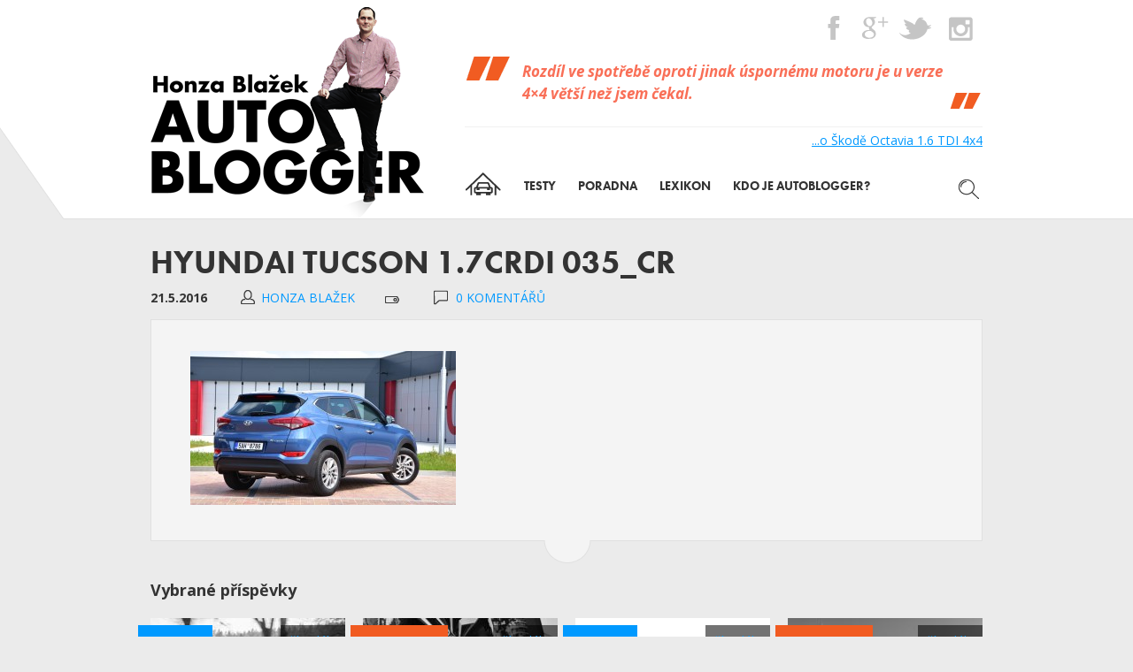

--- FILE ---
content_type: text/html; charset=UTF-8
request_url: https://www.autoblogger.cz/testy/hyundai-tucson-1-7-crdi-4x2-dct-2016/hyundai-tucson-1-7crdi-035_cr/
body_size: 7961
content:
<!DOCTYPE html>
<html lang="cs">
<head>
	<meta http-equiv="content-type" content="text/html; charset=UTF-8">
	<title>Hyundai Tucson 1.7 CRDi (2016) - test a recenze | AUTOBLOGGER</title>
	<link href="https://www.autoblogger.cz/wp-content/themes/autoblogger/images/favicon.png" rel="icon" type="image/png" />
	<meta name='robots' content='index, follow, max-image-preview:large, max-snippet:-1, max-video-preview:-1' />
	<style>img:is([sizes="auto" i], [sizes^="auto," i]) { contain-intrinsic-size: 3000px 1500px }</style>
	
	<!-- This site is optimized with the Yoast SEO plugin v26.6 - https://yoast.com/wordpress/plugins/seo/ -->
	<meta name="description" content="Hyundai Tucson nahradil populární SUV ix35 a začíná se stále častěji objevovat na našich silnicích. Testoval jsem verzi 1.7 CRDi s automatem.Jaký mám názor?" />
	<link rel="canonical" href="https://www.autoblogger.cz/testy/hyundai-tucson-1-7-crdi-4x2-dct-2016/hyundai-tucson-1-7crdi-035_cr/" />
	<meta property="og:locale" content="cs_CZ" />
	<meta property="og:type" content="article" />
	<meta property="og:title" content="Hyundai Tucson u mě boduje designem. Jak je na tom v dalších oblastech?" />
	<meta property="og:description" content="Mohl by mít na kapotě klidně logo Mercedesu a lidi by to baštili. Hyundai Tucson ví, že design prodává, ale není to samozřejmě všechno. Jaký je můj názor na jeho další vlastnosti po týdenním testování?" />
	<meta property="og:url" content="https://www.autoblogger.cz/testy/hyundai-tucson-1-7-crdi-4x2-dct-2016/hyundai-tucson-1-7crdi-035_cr/" />
	<meta property="og:site_name" content="AutoBlogger.cz" />
	<meta property="article:publisher" content="https://www.facebook.com/autobloggercz" />
	<meta property="article:modified_time" content="2016-10-22T09:08:00+00:00" />
	<meta property="og:image" content="https://www.autoblogger.cz/testy/hyundai-tucson-1-7-crdi-4x2-dct-2016/hyundai-tucson-1-7crdi-035_cr" />
	<script type="application/ld+json" class="yoast-schema-graph">{"@context":"https://schema.org","@graph":[{"@type":"WebPage","@id":"https://www.autoblogger.cz/testy/hyundai-tucson-1-7-crdi-4x2-dct-2016/hyundai-tucson-1-7crdi-035_cr/","url":"https://www.autoblogger.cz/testy/hyundai-tucson-1-7-crdi-4x2-dct-2016/hyundai-tucson-1-7crdi-035_cr/","name":"Hyundai Tucson 1.7 CRDi (2016) - test a recenze | AUTOBLOGGER","isPartOf":{"@id":"https://www.autoblogger.cz/#website"},"primaryImageOfPage":{"@id":"https://www.autoblogger.cz/testy/hyundai-tucson-1-7-crdi-4x2-dct-2016/hyundai-tucson-1-7crdi-035_cr/#primaryimage"},"image":{"@id":"https://www.autoblogger.cz/testy/hyundai-tucson-1-7-crdi-4x2-dct-2016/hyundai-tucson-1-7crdi-035_cr/#primaryimage"},"thumbnailUrl":"https://www.autoblogger.cz/wp-content/uploads/2016/05/Hyundai-Tucson-1.7CRDI-035_cr.jpg","datePublished":"2016-05-21T13:25:42+00:00","dateModified":"2016-10-22T09:08:00+00:00","description":"Hyundai Tucson nahradil populární SUV ix35 a začíná se stále častěji objevovat na našich silnicích. Testoval jsem verzi 1.7 CRDi s automatem.Jaký mám názor?","breadcrumb":{"@id":"https://www.autoblogger.cz/testy/hyundai-tucson-1-7-crdi-4x2-dct-2016/hyundai-tucson-1-7crdi-035_cr/#breadcrumb"},"inLanguage":"cs","potentialAction":[{"@type":"ReadAction","target":["https://www.autoblogger.cz/testy/hyundai-tucson-1-7-crdi-4x2-dct-2016/hyundai-tucson-1-7crdi-035_cr/"]}]},{"@type":"ImageObject","inLanguage":"cs","@id":"https://www.autoblogger.cz/testy/hyundai-tucson-1-7-crdi-4x2-dct-2016/hyundai-tucson-1-7crdi-035_cr/#primaryimage","url":"https://www.autoblogger.cz/wp-content/uploads/2016/05/Hyundai-Tucson-1.7CRDI-035_cr.jpg","contentUrl":"https://www.autoblogger.cz/wp-content/uploads/2016/05/Hyundai-Tucson-1.7CRDI-035_cr.jpg","width":1600,"height":931,"caption":"Hyundai Tucson 1.7 CRDi"},{"@type":"BreadcrumbList","@id":"https://www.autoblogger.cz/testy/hyundai-tucson-1-7-crdi-4x2-dct-2016/hyundai-tucson-1-7crdi-035_cr/#breadcrumb","itemListElement":[{"@type":"ListItem","position":1,"name":"Domů","item":"https://www.autoblogger.cz/"},{"@type":"ListItem","position":2,"name":"Hyundai Tucson 1.7 CRDi 4&#215;2 DCT (2016)","item":"https://www.autoblogger.cz/testy/hyundai-tucson-1-7-crdi-4x2-dct-2016/"},{"@type":"ListItem","position":3,"name":"Hyundai Tucson 1.7CRDI 035_cr"}]},{"@type":"WebSite","@id":"https://www.autoblogger.cz/#website","url":"https://www.autoblogger.cz/","name":"AutoBlogger.cz","description":"Honza Blažek","potentialAction":[{"@type":"SearchAction","target":{"@type":"EntryPoint","urlTemplate":"https://www.autoblogger.cz/?s={search_term_string}"},"query-input":{"@type":"PropertyValueSpecification","valueRequired":true,"valueName":"search_term_string"}}],"inLanguage":"cs"}]}</script>
	<!-- / Yoast SEO plugin. -->


<link rel='dns-prefetch' href='//fonts.googleapis.com' />
<link rel='stylesheet' id='wp-block-library-css' href='https://www.autoblogger.cz/wp-includes/css/dist/block-library/style.min.css?ver=8a28d49028be1482bc91c2be381a2813' type='text/css' media='all' />
<style id='classic-theme-styles-inline-css' type='text/css'>
/*! This file is auto-generated */
.wp-block-button__link{color:#fff;background-color:#32373c;border-radius:9999px;box-shadow:none;text-decoration:none;padding:calc(.667em + 2px) calc(1.333em + 2px);font-size:1.125em}.wp-block-file__button{background:#32373c;color:#fff;text-decoration:none}
</style>
<style id='global-styles-inline-css' type='text/css'>
:root{--wp--preset--aspect-ratio--square: 1;--wp--preset--aspect-ratio--4-3: 4/3;--wp--preset--aspect-ratio--3-4: 3/4;--wp--preset--aspect-ratio--3-2: 3/2;--wp--preset--aspect-ratio--2-3: 2/3;--wp--preset--aspect-ratio--16-9: 16/9;--wp--preset--aspect-ratio--9-16: 9/16;--wp--preset--color--black: #000000;--wp--preset--color--cyan-bluish-gray: #abb8c3;--wp--preset--color--white: #ffffff;--wp--preset--color--pale-pink: #f78da7;--wp--preset--color--vivid-red: #cf2e2e;--wp--preset--color--luminous-vivid-orange: #ff6900;--wp--preset--color--luminous-vivid-amber: #fcb900;--wp--preset--color--light-green-cyan: #7bdcb5;--wp--preset--color--vivid-green-cyan: #00d084;--wp--preset--color--pale-cyan-blue: #8ed1fc;--wp--preset--color--vivid-cyan-blue: #0693e3;--wp--preset--color--vivid-purple: #9b51e0;--wp--preset--gradient--vivid-cyan-blue-to-vivid-purple: linear-gradient(135deg,rgba(6,147,227,1) 0%,rgb(155,81,224) 100%);--wp--preset--gradient--light-green-cyan-to-vivid-green-cyan: linear-gradient(135deg,rgb(122,220,180) 0%,rgb(0,208,130) 100%);--wp--preset--gradient--luminous-vivid-amber-to-luminous-vivid-orange: linear-gradient(135deg,rgba(252,185,0,1) 0%,rgba(255,105,0,1) 100%);--wp--preset--gradient--luminous-vivid-orange-to-vivid-red: linear-gradient(135deg,rgba(255,105,0,1) 0%,rgb(207,46,46) 100%);--wp--preset--gradient--very-light-gray-to-cyan-bluish-gray: linear-gradient(135deg,rgb(238,238,238) 0%,rgb(169,184,195) 100%);--wp--preset--gradient--cool-to-warm-spectrum: linear-gradient(135deg,rgb(74,234,220) 0%,rgb(151,120,209) 20%,rgb(207,42,186) 40%,rgb(238,44,130) 60%,rgb(251,105,98) 80%,rgb(254,248,76) 100%);--wp--preset--gradient--blush-light-purple: linear-gradient(135deg,rgb(255,206,236) 0%,rgb(152,150,240) 100%);--wp--preset--gradient--blush-bordeaux: linear-gradient(135deg,rgb(254,205,165) 0%,rgb(254,45,45) 50%,rgb(107,0,62) 100%);--wp--preset--gradient--luminous-dusk: linear-gradient(135deg,rgb(255,203,112) 0%,rgb(199,81,192) 50%,rgb(65,88,208) 100%);--wp--preset--gradient--pale-ocean: linear-gradient(135deg,rgb(255,245,203) 0%,rgb(182,227,212) 50%,rgb(51,167,181) 100%);--wp--preset--gradient--electric-grass: linear-gradient(135deg,rgb(202,248,128) 0%,rgb(113,206,126) 100%);--wp--preset--gradient--midnight: linear-gradient(135deg,rgb(2,3,129) 0%,rgb(40,116,252) 100%);--wp--preset--font-size--small: 13px;--wp--preset--font-size--medium: 20px;--wp--preset--font-size--large: 36px;--wp--preset--font-size--x-large: 42px;--wp--preset--spacing--20: 0.44rem;--wp--preset--spacing--30: 0.67rem;--wp--preset--spacing--40: 1rem;--wp--preset--spacing--50: 1.5rem;--wp--preset--spacing--60: 2.25rem;--wp--preset--spacing--70: 3.38rem;--wp--preset--spacing--80: 5.06rem;--wp--preset--shadow--natural: 6px 6px 9px rgba(0, 0, 0, 0.2);--wp--preset--shadow--deep: 12px 12px 50px rgba(0, 0, 0, 0.4);--wp--preset--shadow--sharp: 6px 6px 0px rgba(0, 0, 0, 0.2);--wp--preset--shadow--outlined: 6px 6px 0px -3px rgba(255, 255, 255, 1), 6px 6px rgba(0, 0, 0, 1);--wp--preset--shadow--crisp: 6px 6px 0px rgba(0, 0, 0, 1);}:where(.is-layout-flex){gap: 0.5em;}:where(.is-layout-grid){gap: 0.5em;}body .is-layout-flex{display: flex;}.is-layout-flex{flex-wrap: wrap;align-items: center;}.is-layout-flex > :is(*, div){margin: 0;}body .is-layout-grid{display: grid;}.is-layout-grid > :is(*, div){margin: 0;}:where(.wp-block-columns.is-layout-flex){gap: 2em;}:where(.wp-block-columns.is-layout-grid){gap: 2em;}:where(.wp-block-post-template.is-layout-flex){gap: 1.25em;}:where(.wp-block-post-template.is-layout-grid){gap: 1.25em;}.has-black-color{color: var(--wp--preset--color--black) !important;}.has-cyan-bluish-gray-color{color: var(--wp--preset--color--cyan-bluish-gray) !important;}.has-white-color{color: var(--wp--preset--color--white) !important;}.has-pale-pink-color{color: var(--wp--preset--color--pale-pink) !important;}.has-vivid-red-color{color: var(--wp--preset--color--vivid-red) !important;}.has-luminous-vivid-orange-color{color: var(--wp--preset--color--luminous-vivid-orange) !important;}.has-luminous-vivid-amber-color{color: var(--wp--preset--color--luminous-vivid-amber) !important;}.has-light-green-cyan-color{color: var(--wp--preset--color--light-green-cyan) !important;}.has-vivid-green-cyan-color{color: var(--wp--preset--color--vivid-green-cyan) !important;}.has-pale-cyan-blue-color{color: var(--wp--preset--color--pale-cyan-blue) !important;}.has-vivid-cyan-blue-color{color: var(--wp--preset--color--vivid-cyan-blue) !important;}.has-vivid-purple-color{color: var(--wp--preset--color--vivid-purple) !important;}.has-black-background-color{background-color: var(--wp--preset--color--black) !important;}.has-cyan-bluish-gray-background-color{background-color: var(--wp--preset--color--cyan-bluish-gray) !important;}.has-white-background-color{background-color: var(--wp--preset--color--white) !important;}.has-pale-pink-background-color{background-color: var(--wp--preset--color--pale-pink) !important;}.has-vivid-red-background-color{background-color: var(--wp--preset--color--vivid-red) !important;}.has-luminous-vivid-orange-background-color{background-color: var(--wp--preset--color--luminous-vivid-orange) !important;}.has-luminous-vivid-amber-background-color{background-color: var(--wp--preset--color--luminous-vivid-amber) !important;}.has-light-green-cyan-background-color{background-color: var(--wp--preset--color--light-green-cyan) !important;}.has-vivid-green-cyan-background-color{background-color: var(--wp--preset--color--vivid-green-cyan) !important;}.has-pale-cyan-blue-background-color{background-color: var(--wp--preset--color--pale-cyan-blue) !important;}.has-vivid-cyan-blue-background-color{background-color: var(--wp--preset--color--vivid-cyan-blue) !important;}.has-vivid-purple-background-color{background-color: var(--wp--preset--color--vivid-purple) !important;}.has-black-border-color{border-color: var(--wp--preset--color--black) !important;}.has-cyan-bluish-gray-border-color{border-color: var(--wp--preset--color--cyan-bluish-gray) !important;}.has-white-border-color{border-color: var(--wp--preset--color--white) !important;}.has-pale-pink-border-color{border-color: var(--wp--preset--color--pale-pink) !important;}.has-vivid-red-border-color{border-color: var(--wp--preset--color--vivid-red) !important;}.has-luminous-vivid-orange-border-color{border-color: var(--wp--preset--color--luminous-vivid-orange) !important;}.has-luminous-vivid-amber-border-color{border-color: var(--wp--preset--color--luminous-vivid-amber) !important;}.has-light-green-cyan-border-color{border-color: var(--wp--preset--color--light-green-cyan) !important;}.has-vivid-green-cyan-border-color{border-color: var(--wp--preset--color--vivid-green-cyan) !important;}.has-pale-cyan-blue-border-color{border-color: var(--wp--preset--color--pale-cyan-blue) !important;}.has-vivid-cyan-blue-border-color{border-color: var(--wp--preset--color--vivid-cyan-blue) !important;}.has-vivid-purple-border-color{border-color: var(--wp--preset--color--vivid-purple) !important;}.has-vivid-cyan-blue-to-vivid-purple-gradient-background{background: var(--wp--preset--gradient--vivid-cyan-blue-to-vivid-purple) !important;}.has-light-green-cyan-to-vivid-green-cyan-gradient-background{background: var(--wp--preset--gradient--light-green-cyan-to-vivid-green-cyan) !important;}.has-luminous-vivid-amber-to-luminous-vivid-orange-gradient-background{background: var(--wp--preset--gradient--luminous-vivid-amber-to-luminous-vivid-orange) !important;}.has-luminous-vivid-orange-to-vivid-red-gradient-background{background: var(--wp--preset--gradient--luminous-vivid-orange-to-vivid-red) !important;}.has-very-light-gray-to-cyan-bluish-gray-gradient-background{background: var(--wp--preset--gradient--very-light-gray-to-cyan-bluish-gray) !important;}.has-cool-to-warm-spectrum-gradient-background{background: var(--wp--preset--gradient--cool-to-warm-spectrum) !important;}.has-blush-light-purple-gradient-background{background: var(--wp--preset--gradient--blush-light-purple) !important;}.has-blush-bordeaux-gradient-background{background: var(--wp--preset--gradient--blush-bordeaux) !important;}.has-luminous-dusk-gradient-background{background: var(--wp--preset--gradient--luminous-dusk) !important;}.has-pale-ocean-gradient-background{background: var(--wp--preset--gradient--pale-ocean) !important;}.has-electric-grass-gradient-background{background: var(--wp--preset--gradient--electric-grass) !important;}.has-midnight-gradient-background{background: var(--wp--preset--gradient--midnight) !important;}.has-small-font-size{font-size: var(--wp--preset--font-size--small) !important;}.has-medium-font-size{font-size: var(--wp--preset--font-size--medium) !important;}.has-large-font-size{font-size: var(--wp--preset--font-size--large) !important;}.has-x-large-font-size{font-size: var(--wp--preset--font-size--x-large) !important;}
:where(.wp-block-post-template.is-layout-flex){gap: 1.25em;}:where(.wp-block-post-template.is-layout-grid){gap: 1.25em;}
:where(.wp-block-columns.is-layout-flex){gap: 2em;}:where(.wp-block-columns.is-layout-grid){gap: 2em;}
:root :where(.wp-block-pullquote){font-size: 1.5em;line-height: 1.6;}
</style>
<link rel='stylesheet' id='googefonts_opensans-css' href='https://fonts.googleapis.com/css?family=Open+Sans%3A400italic%2C700italic%2C400%2C700&#038;subset=latin%2Clatin-ext&#038;ver=8a28d49028be1482bc91c2be381a2813' type='text/css' media='all' />
<script type="text/javascript" src="https://www.autoblogger.cz/wp-includes/js/jquery/jquery.min.js?ver=3.7.1" id="jquery-core-js"></script>
<script type="text/javascript" src="https://www.autoblogger.cz/wp-content/themes/autoblogger/js/autoblogger.min.js?ver=8a28d49028be1482bc91c2be381a2813" id="autoblogger-js"></script>
<link rel="https://api.w.org/" href="https://www.autoblogger.cz/wp-json/" /><link rel="alternate" title="JSON" type="application/json" href="https://www.autoblogger.cz/wp-json/wp/v2/media/3027" /><link rel="alternate" title="oEmbed (JSON)" type="application/json+oembed" href="https://www.autoblogger.cz/wp-json/oembed/1.0/embed?url=https%3A%2F%2Fwww.autoblogger.cz%2Ftesty%2Fhyundai-tucson-1-7-crdi-4x2-dct-2016%2Fhyundai-tucson-1-7crdi-035_cr%2F" />
<link rel="alternate" title="oEmbed (XML)" type="text/xml+oembed" href="https://www.autoblogger.cz/wp-json/oembed/1.0/embed?url=https%3A%2F%2Fwww.autoblogger.cz%2Ftesty%2Fhyundai-tucson-1-7-crdi-4x2-dct-2016%2Fhyundai-tucson-1-7crdi-035_cr%2F&#038;format=xml" />
	<meta name="viewport" content="initial-scale=1.0, width=device-width">
	<!--[if (gt IE 8) | (IEMobile)]><!-->
		<link href="https://www.autoblogger.cz/wp-content/themes/autoblogger/stylesheets/default.css?v=8" rel="stylesheet" media="screen, projection" />
	<!--<![endif]-->
	<!--[if (IE 8) & (!IEMobile)]>
		<link href="https://www.autoblogger.cz/wp-content/themes/autoblogger/stylesheets/ie8.css?v=8" rel="stylesheet" media="screen, projection" />
	<![endif]-->
	<!--[if (IE 7) & (!IEMobile)]>
		<link href="https://www.autoblogger.cz/wp-content/themes/autoblogger/stylesheets/ie7.css?v=8" rel="stylesheet" media="screen, projection" />
	<![endif]-->
	<link href="https://www.autoblogger.cz/wp-content/themes/autoblogger/stylesheets/print.css" rel="stylesheet" media="print" />

	<link href="https://www.autoblogger.cz/wp-content/themes/autoblogger/stylesheets/jquery.tosrus.css" rel="stylesheet" media="screen, projection" />
	<link rel="alternate" type="application/rss+xml" title="AutoBlogger.cz - RSS" href="https://www.autoblogger.cz/feed/rss/" />

	<!--[if (gt IE 7) | (IEMobile)]><!-->
		<script type="text/javascript" src="https://www.autoblogger.cz/wp-content/themes/autoblogger/js/jquery.gray.js"></script>
	<!--<![endif]-->

	<script type="text/javascript" src="//use.typekit.net/bql4pwo.js"></script>
	<script type="text/javascript">try{Typekit.load();}catch(e){}</script>
	<script>
	  (function(i,s,o,g,r,a,m){i['GoogleAnalyticsObject']=r;i[r]=i[r]||function(){
	  (i[r].q=i[r].q||[]).push(arguments)},i[r].l=1*new Date();a=s.createElement(o),
	  m=s.getElementsByTagName(o)[0];a.async=1;a.src=g;m.parentNode.insertBefore(a,m)
	  })(window,document,'script','//www.google-analytics.com/analytics.js','ga');

	  ga('create', 'UA-46535615-1', 'autoblogger.cz');
	  ga('send', 'pageview');

	</script>

</head>

<body data-rsssl=1 class="attachment attachment-template-default single single-attachment postid-3027 attachmentid-3027 attachment-jpeg">

<div id="header">
	<div class="container">

		<div class="logo">
			<a href="https://www.autoblogger.cz"><img src="https://www.autoblogger.cz/wp-content/themes/autoblogger/images/logo.png" alt="AutoBlogger.cz" /></a>
		</div>

		<div class="navmenu">
			<a class="search" id="search_switcher" href="#search"><span>Hledat</span></a>
			<a class="switcher" href="#topmenu" id="topmenu_switcher"><span>Menu</span></a>
			<div class="body" id="topmenu_body">
				<div class="menu-prvni-menu-container"><ul id="menu-prvni-menu" class="menu"><li id="menu-item-115" class="menu-item menu-item-type-custom menu-item-object-custom menu-item-115"><a href="/"><span>Úvod</span></a></li>
<li id="menu-item-414" class="menu-item menu-item-type-post_type_archive menu-item-object-test menu-item-414"><a href="https://www.autoblogger.cz/testy/"><span>Testy</span></a></li>
<li id="menu-item-413" class="menu-item menu-item-type-post_type_archive menu-item-object-poradna menu-item-413"><a href="https://www.autoblogger.cz/poradna/"><span>Poradna</span></a></li>
<li id="menu-item-415" class="menu-item menu-item-type-post_type_archive menu-item-object-lexikon menu-item-415"><a href="https://www.autoblogger.cz/lexikon/"><span>Lexikon</span></a></li>
<li id="menu-item-114" class="menu-item menu-item-type-post_type menu-item-object-page menu-item-114"><a href="https://www.autoblogger.cz/blog-o-autech-kdo-je-autoblogger/"><span>Kdo je autoblogger?</span></a></li>
</ul></div>			</div>
		</div>

		<div class="cont">

			<div class="topsoc">
				<div class="inner">
					<a class="facebook" href="http://www.facebook.com/autobloggercz"><span>Facebook</span></a>
					<span class="sep">|</span>
					<a class="gplus" href="https://plus.google.com/103922801080286409871"><span>Google+</span></a>
					<span class="sep">|</span>
					<a class="twitter" href="http://www.twitter.com/Honza_Blazek"><span>Twitter</span></a>
					<span class="sep">|</span>
					<a class="instagram" href="http://instagram.com/autobloggercz"><span>Instagram</span></a>
				</div>
			</div>


			<div class="topcite">
				<!-- Citace: Škoda Octavia 1.6 TDI 4x4 (2015) / 1764-->					<div class="cite">
						<div class="inner">
							<p>Rozdíl ve spotřebě oproti jinak úspornému motoru je u verze 4&#215;4 větší než jsem čekal.</p>
						</div>
					</div>
					<p class="next"><a href="https://www.autoblogger.cz/testy/skoda-octavia-1-6-tdi-4x4-2015/">...o Škodě Octavia 1.6 TDI 4x4</a></p>
						
			</div>

		</div>

	</div>
</div>

						
<div id="search" style="display:none">
	<div class="container">
		<div class="block block-white">
			<form role="search" method="get" class="search-form" action="https://www.autoblogger.cz/">
				<label>
					<span class="screen-reader-text">Vyhledávání</span>
					<input type="search" class="search-field" placeholder="Hledat &hellip;" value="" name="s" />
				</label>
				<input type="submit" class="search-submit" value="Hledat" />
			</form>		</div>
	</div>
</div>

<div id="area">
<div class="container">

		<div class="single-head">
		<h1>Hyundai Tucson 1.7CRDI 035_cr </h1>
		<div class="meta">
	<strong class="date">21.5.2016</strong>
	<span class="other">
		<span class="author">Honza Blažek</span>
		<span class="categories">
						
		</span>
		<span class="comments">0 komentářů </span>
	</span>
</div>	</div>
		<div class="block block-bouble-after">
		<div class="wysiwyg">
						<p class="attachment"><a href='https://www.autoblogger.cz/wp-content/uploads/2016/05/Hyundai-Tucson-1.7CRDI-035_cr.jpg'><img fetchpriority="high" decoding="async" width="300" height="174" src="https://www.autoblogger.cz/wp-content/uploads/2016/05/Hyundai-Tucson-1.7CRDI-035_cr-300x174.jpg" class="attachment-medium size-medium" alt="Hyundai Tucson 1.7 CRDi" srcset="https://www.autoblogger.cz/wp-content/uploads/2016/05/Hyundai-Tucson-1.7CRDI-035_cr-300x174.jpg 300w, https://www.autoblogger.cz/wp-content/uploads/2016/05/Hyundai-Tucson-1.7CRDI-035_cr-1024x595.jpg 1024w, https://www.autoblogger.cz/wp-content/uploads/2016/05/Hyundai-Tucson-1.7CRDI-035_cr.jpg 1600w" sizes="(max-width: 300px) 100vw, 300px" /></a></p>
		</div>
	</div>



<div class="selected-list">
	<h4>Vybrané příspěvky</h4>
	<div class="items">
				
			<div class="item item1">
				<div class="selected-post">
					<a href="https://www.autoblogger.cz/testy/" class="label label-test">Testy</a>					<a class="cont" href="https://www.autoblogger.cz/testy/kia-ev6-gt-line-awd-2023/">
						<span class="img"><img width="220" height="160" src="https://www.autoblogger.cz/wp-content/uploads/2023/10/Kia-EV6-5-220x160.jpg" class="grayscale fade wp-post-image" alt="Kia EV6" decoding="async" loading="lazy" /></span>
						<h5><span>Kia EV6 GT Line AWD (2023)</span></h5>
						<span class="next">číst dále</span>
					</a>
				</div>
			</div>
				
			<div class="item item2">
				<div class="selected-post">
					<a href="https://www.autoblogger.cz/poradna/" class="label label-poradna">Poradna</a>					<a class="cont" href="https://www.autoblogger.cz/poradna/povinnost-zimnich-pneumatik-evrope/">
						<span class="img"><img width="220" height="160" src="https://www.autoblogger.cz/wp-content/uploads/2017/11/zimni-vybava-vw-220x160.jpg" class="grayscale fade wp-post-image" alt="zimní pneumatiky v Evropě" decoding="async" loading="lazy" /></span>
						<h5><span>Povinnost zimních pneumatik v Evropě</span></h5>
						<span class="next">číst dále</span>
					</a>
				</div>
			</div>
				
			<div class="item item3">
				<div class="selected-post">
					<a href="https://www.autoblogger.cz/testy/" class="label label-test">Testy</a>					<a class="cont" href="https://www.autoblogger.cz/testy/skoda-octavia-combi-iv-2022/">
						<span class="img"><img width="220" height="160" src="https://www.autoblogger.cz/wp-content/uploads/2023/11/Škoda-Octavia-Combi-iV-07-220x160.jpg" class="grayscale fade wp-post-image" alt="Škoda Octavia Combi iV" decoding="async" loading="lazy" /></span>
						<h5><span>Škoda Octavia Combi iV (2022)</span></h5>
						<span class="next">číst dále</span>
					</a>
				</div>
			</div>
				
			<div class="item item4">
				<div class="selected-post">
					<a href="https://www.autoblogger.cz/poradna/" class="label label-poradna">Poradna</a>					<a class="cont" href="https://www.autoblogger.cz/poradna/pisa-obytnym-autem-zaparkovat-kam-zajit-pizzu/">
						<span class="img"><img width="220" height="160" src="https://www.autoblogger.cz/wp-content/uploads/2020/01/Pisa-obytným-autem-04_cr-220x160.jpg" class="grayscale fade wp-post-image" alt="Pisa stellplatz obytným autem" decoding="async" loading="lazy" /></span>
						<h5><span>Pisa obytným autem. Kde zaparkovat a kam zajít na pizzu?</span></h5>
						<span class="next">číst dále</span>
					</a>
				</div>
			</div>
			</div>
</div>



<div class="block block-bouble-before">
	<div class="section">
<div class="inblock inblock-white inblock-socials">
	<h5>Líbil se vám článek? Nenechte si ho pro sebe: </h5>
	<div class="socials">
	<ul>
		<li class="facebook">
			<div class="fb-like" data-href="https://www.autoblogger.cz/testy/hyundai-tucson-1-7-crdi-4x2-dct-2016/hyundai-tucson-1-7crdi-035_cr/" data-layout="button_count" data-send="false" data-width="130" data-show-faces="false"></div>
		</li>	
		<li class="gplus">
			<g:plusone href="https://www.autoblogger.cz/testy/hyundai-tucson-1-7-crdi-4x2-dct-2016/hyundai-tucson-1-7crdi-035_cr/" size="medium"></g:plusone>
		</li>
		<li class="twitter">
			<a href="https://twitter.com/share" data-url="https://www.autoblogger.cz/testy/hyundai-tucson-1-7-crdi-4x2-dct-2016/hyundai-tucson-1-7crdi-035_cr/"  class="twitter-share-button" data-count="horizontal">Tweet</a>
		</li>
	</ul>
</div>



</div>
</div>	




    <h2>Přidat komentář</h2>

        <div class="form-comment form-comment-logged-no">
        
        	<div id="respond" class="comment-respond">
		<h3 id="reply-title" class="comment-reply-title"> <small><a rel="nofollow" id="cancel-comment-reply-link" href="/testy/hyundai-tucson-1-7-crdi-4x2-dct-2016/hyundai-tucson-1-7crdi-035_cr/#respond" style="display:none;">Zrušit odpověď na komentář</a></small></h3><form action="https://www.autoblogger.cz/wp-comments-post.php" method="post" id="commentform" class="comment-form"><p class="comment-notes"><span id="email-notes">Vaše e-mailová adresa nebude zveřejněna.</span> <span class="required-field-message">Vyžadované informace jsou označeny <span class="required">*</span></span></p><div class="sec-text"><p class="comment-form-comment"><label for="comment">komentář<span class="required">*</span></label>
            <textarea id="comment" name="comment" aria-required="true"></textarea></p></div>
                <div class="sec-fields">
                <p class="comment-form-author"><label for="author">jméno<span class="required">*</span></label> <input id="author" name="author" type="text" value="" size="30" aria-required='true' /></p>
<p class="comment-form-email"><label for="email">email<span class="required">*</span></label> <input id="email" name="email" type="text" value="" size="30" aria-required='true' /></p>
                </div>
<p class="comment-form-cookies-consent"><input id="wp-comment-cookies-consent" name="wp-comment-cookies-consent" type="checkbox" value="yes" /> <label for="wp-comment-cookies-consent">Uložit do prohlížeče jméno, e-mail a webovou stránku pro budoucí komentáře.</label></p>
<p class="form-submit"><input name="submit" type="submit" id="submit" class="submit" value="Odeslat komentář" /> <input type='hidden' name='comment_post_ID' value='3027' id='comment_post_ID' />
<input type='hidden' name='comment_parent' id='comment_parent' value='0' />
</p></form>	</div><!-- #respond -->
	
    </div> 
</div>


</div>
</div>


<div id="footer">
	<div class="container">
		<div class="logo">
							<a href="https://www.autoblogger.cz">&nbsp;</a>
					</div>
		<h6>
			<strong>Líbí se vám AutoBlogger?</strong>
			Tak si ho nenechte pro sebe		</h6>
		<div class="socials">
			<div class="facebook">
				<div class="fb-like" data-href="https://www.autoblogger.cz/" data-layout="box_count" data-action="like" data-show-faces="false" data-share="false"></div>
			</div>
			<div class="twitter">
				<a href="https://twitter.com/share" class="twitter-share-button" data-url="https://www.autoblogger.cz/" data-via="Honza_Blazek" data-lang="cs" data-count="vertical">Tweet</a>
			</div>
			<div class="gplus">
				<div class="g-plusone" data-size="tall" data-href="https://www.autoblogger.cz/"></div>
			</div>
		</div>
		<div class="copyright">
			&copy; Copyright 2014-2024 Honza Blažek. Jakékoliv užití obsahu včetně převzetí, šíření či dalšího zpřístupňování článků a fotografií je bez souhlasu Honzy Blažka zakázáno. 
Provozovatelem serveru autoblogger.cz je Jan Blažek se sídlem Nad úvozy 304, 252 25 Zbuzany (Praha-západ), IČ: 65458737
<br />
<br />
Všechna auta mám pojištěná a <a target="_blank" rel="klik.cz" href="https://www.klik.cz"> pojistné podmínky vždy ověřuji online na klik.cz.</a>		</div>
	</div>
</div>



<script src="https://www.autoblogger.cz/wp-content/themes/autoblogger/js/jquery.gray.js"></script>

<script type="text/javascript" id="zerospam-davidwalsh-js-extra">
/* <![CDATA[ */
var ZeroSpamDavidWalsh = {"key":"3qpb8","selectors":""};
/* ]]> */
</script>
<script type="text/javascript" src="https://www.autoblogger.cz/wp-content/plugins/zero-spam/modules/davidwalsh/assets/js/davidwalsh.js?ver=5.5.7" id="zerospam-davidwalsh-js"></script>
<script type="text/javascript">document.addEventListener("DOMContentLoaded", function() { jQuery(".comment-form, #commentform, .wpd_comm_form").ZeroSpamDavidWalsh(); });</script>

<div id="fb-root"></div>
<script>(function(d, s, id) {
  var js, fjs = d.getElementsByTagName(s)[0];
  if (d.getElementById(id)) return;
  js = d.createElement(s); js.id = id;
  js.src = "//connect.facebook.net/cs_CZ/all.js#xfbml=1";
  fjs.parentNode.insertBefore(js, fjs);
}(document, 'script', 'facebook-jssdk'));</script>

<script>!function(d,s,id){var js,fjs=d.getElementsByTagName(s)[0],p=/^http:/.test(d.location)?'http':'https';if(!d.getElementById(id)){js=d.createElement(s);js.id=id;js.src=p+'://platform.twitter.com/widgets.js';fjs.parentNode.insertBefore(js,fjs);}}(document, 'script', 'twitter-wjs');</script>

<script type="text/javascript">
  window.___gcfg = {lang: 'cs'};

  (function() {
    var po = document.createElement('script'); po.type = 'text/javascript'; po.async = true;
    po.src = 'https://apis.google.com/js/platform.js';
    var s = document.getElementsByTagName('script')[0]; s.parentNode.insertBefore(po, s);
  })();
</script>	


</body>
</html>



<!-- Dynamic page generated in 0.528 seconds. -->
<!-- Cached page generated by WP-Super-Cache on 2025-12-29 15:21:30 -->

<!-- super cache -->

--- FILE ---
content_type: text/html; charset=utf-8
request_url: https://accounts.google.com/o/oauth2/postmessageRelay?parent=https%3A%2F%2Fwww.autoblogger.cz&jsh=m%3B%2F_%2Fscs%2Fabc-static%2F_%2Fjs%2Fk%3Dgapi.lb.en.OE6tiwO4KJo.O%2Fd%3D1%2Frs%3DAHpOoo_Itz6IAL6GO-n8kgAepm47TBsg1Q%2Fm%3D__features__
body_size: 158
content:
<!DOCTYPE html><html><head><title></title><meta http-equiv="content-type" content="text/html; charset=utf-8"><meta http-equiv="X-UA-Compatible" content="IE=edge"><meta name="viewport" content="width=device-width, initial-scale=1, minimum-scale=1, maximum-scale=1, user-scalable=0"><script src='https://ssl.gstatic.com/accounts/o/2580342461-postmessagerelay.js' nonce="Ps4BA5Kcteg_jOosr_Disw"></script></head><body><script type="text/javascript" src="https://apis.google.com/js/rpc:shindig_random.js?onload=init" nonce="Ps4BA5Kcteg_jOosr_Disw"></script></body></html>

--- FILE ---
content_type: text/css
request_url: https://www.autoblogger.cz/wp-content/themes/autoblogger/stylesheets/default.css?v=8
body_size: 7190
content:
html,
body,
div,
span,
applet,
object,
iframe,
h1,
h2,
h3,
h4,
h5,
h6,
p,
blockquote,
pre,
a,
abbr,
acronym,
address,
big,
cite,
code,
del,
dfn,
em,
img,
ins,
kbd,
q,
s,
samp,
small,
strike,
strong,
sub,
sup,
tt,
var,
dl,
dt,
dd,
ol,
ul,
li,
fieldset,
form,
label,
legend,
table,
caption,
tbody,
tfoot,
thead,
tr,
th,
td {
  margin: 0;
  padding: 0;
  border: 0;
  outline: 0;
  font-weight: inherit;
  font-style: inherit;
  font-family: inherit;
  font-size: 100%;
  vertical-align: baseline;
}
body {
  line-height: 1;
  color: #000;
  background: #fff;
}
ol,
ul {
  list-style: none;
}
table {
  border-collapse: separate;
  border-spacing: 0;
  vertical-align: middle;
}
caption,
th,
td {
  text-align: left;
  font-weight: normal;
  vertical-align: middle;
}
a img {
  border: none;
}
input,
textarea,
select {
  font-family: 'Open Sans', Arial, sans-serif;
  font-size: 100%;
}
input[type=text],
input[type=url],
input[type=email],
input[type=tel],
input[type=number],
input[type=password],
textarea,
select {
  margin: 0;
  padding: 9px;
  border: 1px solid #ccc;
  background-color: #fff;
  color: #555;
}
input[type=text]:focus,
input[type=url]:focus,
input[type=email]:focus,
input[type=tel]:focus,
input[type=number]:focus,
input[type=password]:focus,
textarea:focus,
select:focus {
  border-color: #aaa;
  color: #000;
}
.button {
  display: inline-block;
  border: 0;
  margin: 0;
  padding: 0;
  text-decoration: none;
  cursor: pointer;
  font-size: 128.5714285714286%;
  color: #fff;
  background: #09f;
  padding: 10px 30px;
  -webkit-transition-property: background-color;
  -moz-transition-property: background-color;
  -o-transition-property: background-color;
  -ms-transition-property: background-color;
  transition-property: background-color;
  -webkit-transition-duration: 0.3s;
  -moz-transition-duration: 0.3s;
  -o-transition-duration: 0.3s;
  -ms-transition-duration: 0.3s;
  transition-duration: 0.3s;
}
.button:hover {
  background-color: #0082d9;
  color: #fff;
}
.button:visited {
  color: #fff;
}
.comment-form input[type="submit"] {
  display: inline-block;
  border: 0;
  margin: 0;
  padding: 0;
  text-decoration: none;
  cursor: pointer;
  font-size: 128.5714285714286%;
  color: #fff;
  background: #09f;
  padding: 10px 30px;
  -webkit-transition-property: background-color;
  -moz-transition-property: background-color;
  -o-transition-property: background-color;
  -ms-transition-property: background-color;
  transition-property: background-color;
  -webkit-transition-duration: 0.3s;
  -moz-transition-duration: 0.3s;
  -o-transition-duration: 0.3s;
  -ms-transition-duration: 0.3s;
  transition-duration: 0.3s;
}
.comment-form input[type="submit"]:hover {
  background-color: #0082d9;
  color: #fff;
}
.comment-form input[type="submit"]:visited {
  color: #fff;
}
body {
  font-family: 'Open Sans', Arial, sans-serif;
  font-size: 87.5%;
  line-height: 1.5;
  color: #333;
  background-color: #ebebeb;
}
a {
  color: #09f;
  text-decoration: underline;
  -webkit-transition-property: color;
  -moz-transition-property: color;
  -o-transition-property: color;
  -ms-transition-property: color;
  transition-property: color;
  -webkit-transition-duration: 0.3s;
  -moz-transition-duration: 0.3s;
  -o-transition-duration: 0.3s;
  -ms-transition-duration: 0.3s;
  transition-duration: 0.3s;
}
a:hover {
  color: #000;
}
strong,
b {
  font-weight: bold;
}
em,
i {
  font-style: italic;
}
big {
  font-size: 121.4285714285714%;
}
small {
  font-size: 92.8571428571429%;
}
sub {
  font-size: 71.4285714285714%;
  vertical-align: sub;
}
p {
  margin: 0 0 1em 0;
}
blockquote {
  font-style: italic;
}
img {
  max-width: 100%;
  height: auto;
}
hr {
  width: 100%;
  height: 0;
  margin: 2em 0;
  padding: 0;
  border: 0;
  border-bottom: 1px solid #ccc;
}
h1 {
  font-size: 257.1428571428572%;
  margin-top: 0.680555555555556em;
  margin-bottom: 0.194444444444445em;
  line-height: 1.2;
  font-family: futura-pt, sans-serif;
  text-transform: uppercase;
}
h1:first-child {
  margin-top: 0;
}
h1 a {
  color: #333;
  text-decoration: none;
}
h1 a:hover {
  color: #000;
}
h2 {
  font-size: 214.28571428571428%;
  margin-top: 0.816666666666667em;
  margin-bottom: 0.233333333333334em;
  line-height: 1.3;
  font-family: futura-pt, sans-serif;
}
h2:first-child {
  margin-top: 0;
}
h2 a {
  color: #333;
  text-decoration: none;
}
h2 a:hover {
  color: #000;
}
h3 {
  font-size: 171.4285714285714%;
  margin-top: 1.020833333333333em;
  margin-bottom: 0.291666666666667em;
  line-height: 1.4;
  font-family: futura-pt, sans-serif;
}
h3:first-child {
  margin-top: 0;
}
h3 a {
  color: #333;
  text-decoration: none;
}
h3 a:hover {
  color: #000;
}
h4 {
  font-size: 128.5714285714286%;
  margin-top: 1.361111111111112em;
  margin-bottom: 0.972222222222223em;
  font-weight: bold;
}
h4:first-child {
  margin-top: 0;
}
h4 a {
  color: #333;
  text-decoration: none;
}
h4 a:hover {
  color: #000;
}
h5 {
  font-size: 100%;
  margin-top: 1.75em;
  margin-bottom: 1em;
  text-transform: uppercase;
  font-weight: bold;
}
h5:first-child {
  margin-top: 0;
}
h5 a {
  color: #333;
  text-decoration: none;
}
h5 a:hover {
  color: #000;
}
ol,
ul {
  margin: 0 0 1em 30px;
}
ol {
  list-style-type: decimal;
}
ul {
  list-style-type: square;
}
li {
  margin-bottom: 0.5em;
}
.about-banner {
  position: relative;
  background: url("../images/about-infografika.png") 0 0 no-repeat;
  width: 100%;
  height: 0;
  padding-bottom: 47.529%;
}
.about-banner .inner {
  width: 32.941%;
  height: 0;
  padding-bottom: 47.529%;
  background: url("../images/about-honza.jpg") 0 0 no-repeat;
}
.about-banner .socials {
  position: absolute;
  right: 0;
  top: 0;
}
@media screen and (max-width: 991px) {
  .about-banner {
    -webkit-background-size: contain;
    -moz-background-size: contain;
    background-size: contain;
  }
  .about-banner .inner {
    -webkit-background-size: contain;
    -moz-background-size: contain;
    background-size: contain;
    height: 300px;
  }
}
.anote {
  margin-bottom: 2em;
}
@media screen and (min-width: 768px) {
  .anote {
    margin-bottom: 3.5em;
    border-bottom: 1px solid #ccc;
    padding-bottom: 0.5em;
  }
}
.anote_cont h2 {
  font-size: 257.1428571428572%;
  margin-top: 0.680555555555556em;
  margin-bottom: 0.194444444444445em;
  line-height: 1.2;
  font-family: futura-pt, sans-serif;
  text-transform: uppercase;
}
.anote_cont h2:first-child {
  margin-top: 0;
}
.anote_cont h2 a {
  color: #333;
  text-decoration: none;
}
.anote_cont h2 a:hover {
  color: #000;
}
.anote_cont h2,
.anote_cont h2:first-child {
  text-transform: uppercase;
  margin: 0.5em 0 0.35em 0;
  position: relative;
}
.anote_cont .meta {
  margin-bottom: 0.75em;
}
.anote_cont .excerpt {
  line-height: 2;
}
.anote_cont .socials {
  float: right;
  padding-top: 10px;
}
@media screen and (max-width: 767px) {
  .anote_cont {
    margin: 0 25px;
  }
}
.block {
  border: 1px solid #e0e0e0;
  padding: 2.5em 44px 1.5em 44px;
  margin: 0 0 1.5em 0;
  background: #f4f4f4;
}
.block .blockfull {
  margin-left: -44px;
  margin-right: -44px;
}
.block .inblock-white {
  zoom: 1;
  background: #fff;
  padding: 1em 20px 1px 20px;
  margin-bottom: 1em;
}
.block .inblock-white:before,
.block .inblock-white:after {
  content: "";
  display: table;
}
.block .inblock-white:after {
  clear: both;
}
@media screen and (max-width: 767px) {
  .block {
    padding-left: 24px;
    padding-right: 24px;
  }
  .block .blockfull {
    margin-left: -24px;
    margin-right: -24px;
  }
}
.block-white {
  background: #fff;
}
@media screen and (min-width: 768px) {
  .block-bouble-before {
    position: relative;
  }
  .block-bouble-before:before {
    content: url("../images/block-bouble-top.gif");
    position: absolute;
    line-height: 0;
    left: 50%;
    top: -1px;
    margin-left: -26px;
  }
  .block-bouble-after {
    position: relative;
  }
  .block-bouble-after:after {
    content: url("../images/block-bouble-bottom.gif");
    position: absolute;
    line-height: 0;
    left: 50%;
    bottom: -26px;
    margin-left: -26px;
  }
}
.block .inblock-socials {
  padding-top: 1.75em;
  padding-bottom: 0.75em;
}
.block .inblock-socials h5 {
  float: left;
  font-family: futura-pt, sans-serif;
}
.block .inblock-socials .socials {
  float: right;
}
@media screen and (max-width: 767px) {
  .block .inblock-socials {
    display: none;
  }
}
.cite {
  background: url("../images/quotes.gif") 30px 20px no-repeat;
  font-size: 121.4285714285714%;
  font-style: italic;
  color: #f96f57;
  font-weight: bold;
}
@media screen and (max-width: 767px) {
  .cite {
    background-image: url("../images/quotes-small.gif");
  }
}
.cite .inner {
  padding: 25px 0 25px 95px;
}
@media screen and (min-width: 768px) {
  .cite {
    float: right;
    width: 350px;
  }
}
#header .cite {
  float: none;
  width: 100%;
  border-bottom: 1px solid #f1f1f1;
  background-position: 0 20px;
}
#header .cite .inner {
  background: url("../images/quotes-small.gif") right bottom no-repeat;
  padding-right: 40px;
  padding-left: 65px;
}
#header .cite .inner p {
  margin-bottom: 0;
}
@media screen and (max-width: 991px) {
  #header .cite {
    background-image: url("../images/quotes-small.gif");
    border-bottom: 0;
    font-size: 114.2857142857143%;
  }
  #header .cite .inner {
    background-image: none;
    padding-right: 0;
    padding-bottom: 15px;
  }
}
.img {
  line-height: 0;
}
.img img {
  display: block;
}
.alignleft {
  float: left;
  margin: 0 20px 0.5em 0;
}
.alignright {
  float: right;
  margin: 0 0 0.5em 20px;
}
.aligncenter {
  display: block;
  margin: 0 auto;
}
.big {
  font-size: 128.5714285714286%;
}
.value {
  color: #f15b21;
  white-space: nowrap;
}
.form-comment label {
  display: block;
  margin-bottom: 0.5em;
}
.form-comment input[type=text],
.form-comment input[type=url],
.form-comment input[type=email],
.form-comment input[type=tel],
.form-comment input[type=number],
.form-comment input[type=password],
.form-comment textarea,
.form-comment select {
  width: 100%;
  -webkit-box-sizing: border-box;
  -moz-box-sizing: border-box;
  box-sizing: border-box;
  display: block;
}
.form-comment textarea {
  height: 230px;
}
.form-comment .form-allowed-tags {
  display: none;
}
.form-comment h3#reply-title {
  font-family: 'Open Sans', Arial, sans-serif;
  font-weight: normal;
  font-size: 100%;
}
@media screen and (min-width: 768px) {
  .form-comment-logged-no .sec-fields {
    float: left;
    width: 35%;
  }
  .form-comment-logged-no .sec-fields p {
    padding-right: 20px;
  }
  .form-comment-logged-no .sec-text {
    float: right;
    width: 63.9%;
  }
  .form-comment-logged-no .sec-text .comment-form-comment {
    margin-bottom: 0;
  }
  .form-comment-logged-no .form-submit {
    clear: both;
    position: relative;
  }
  .form-comment-logged-no .form-submit input[type="submit"] {
    position: absolute;
    left: 0;
    bottom: 0;
  }
}
.comment img {
  float: left;
  -webkit-border-radius: 50px;
  border-radius: 50px;
}
.comment .cont {
  margin-left: 115px;
}
.comment .cont h5 {
  text-transform: none;
  margin-bottom: 0.25em;
}
.comment .cont p {
  margin-bottom: 0.5em;
}
.comment .reply {
  text-align: right;
}
.container {
  zoom: 1;
  margin: 0 auto;
}
.container:before,
.container:after {
  content: "";
  display: table;
}
.container:after {
  clear: both;
}
@media screen and (min-width: 992px) {
  .container {
    width: 940px;
  }
}
@media screen and (min-width: 768px) and (max-width: 991px) {
  .container {
    width: 720px;
  }
}
@media screen and (max-width: 767px) {
  .container {
    width: auto;
    max-width: 620px;
    min-width: 300px;
  }
}
.gallery {
  margin-top: 2em;
  position: relative;
}
.gallery .row {
  margin-bottom: 20px;
}
.gallery .other {
  position: absolute;
  width: 0;
  height: 0;
  overflow: hidden;
}
.gallery .label {
  z-index: 10;
  bottom: 28px;
  right: 0;
  padding-right: 15px;
}
@media screen and (min-width: 768px) {
  .gallery .label {
    right: -15px;
    padding-right: 30px;
  }
  .gallery .label:after {
    position: absolute;
    right: 0;
    bottom: -10px;
    line-height: 0;
  }
  .gallery .label-test:after {
    content: url("../images/label-blue-right.gif");
  }
  .gallery .label-poradna:after {
    content: url("../images/label-orange-right.gif");
  }
}
.grayscale {
/* Firefox 10+, Firefox on Android */
  filter: url("data:image/svg+xml;utf8,<svg xmlns='http://www.w3.org/2000/svg'><filter id='grayscale'><feColorMatrix type='matrix' values='0.3333 0.3333 0.3333 0 0 0.3333 0.3333 0.3333 0 0 0.3333 0.3333 0.3333 0 0 0 0 0 1 0'/></filter></svg>#grayscale");
/* IE 6-9 */
  filter: gray;
/*
    Chrome 19+,
    Safari 6+,
    Safari 6+ iOS,
    Opera 15+
  */
  -webkit-filter: grayscale(100%);
}
.grayscale {
  -webkit-transition: -webkit-filter 0.25s;
}
.grayscale:hover {
  filter: none;
  -webkit-filter: grayscale(0%);
}
.grayscale-replaced svg {
  opacity: 1;
  -ms-filter: none;
  filter: none;
  -webkit-transition: opacity 0.5s ease;
  -webkit-transition: opacity 0.5s ease;
  -moz-transition: opacity 0.5s ease;
  -o-transition: opacity 0.5s ease;
  -ms-transition: opacity 0.5s ease;
  transition: opacity 0.5s ease;
}
.grayscale-replaced:hover svg {
  opacity: 0;
  -ms-filter: "progid:DXImageTransform.Microsoft.Alpha(Opacity=0)";
  filter: alpha(opacity=0);
}
@media screen and (min-width: 768px) {
  .row {
    zoom: 1;
    margin-left: -20px;
  }
  .row:before,
  .row:after {
    content: "";
    display: table;
  }
  .row:after {
    clear: both;
  }
  .column-1 {
    zoom: 1;
    float: left;
    position: relative;
    min-height: 1px;
    width: 8.3333333333333%;
    -webkit-box-sizing: border-box;
    -moz-box-sizing: border-box;
    box-sizing: border-box;
    padding-left: 20px;
  }
  .column-1:before,
  .column-1:after {
    content: "";
    display: table;
  }
  .column-1:after {
    clear: both;
  }
  .column-2 {
    zoom: 1;
    float: left;
    position: relative;
    min-height: 1px;
    width: 16.6666666666667%;
    -webkit-box-sizing: border-box;
    -moz-box-sizing: border-box;
    box-sizing: border-box;
    padding-left: 20px;
  }
  .column-2:before,
  .column-2:after {
    content: "";
    display: table;
  }
  .column-2:after {
    clear: both;
  }
  .column-3 {
    zoom: 1;
    float: left;
    position: relative;
    min-height: 1px;
    width: 25%;
    -webkit-box-sizing: border-box;
    -moz-box-sizing: border-box;
    box-sizing: border-box;
    padding-left: 20px;
  }
  .column-3:before,
  .column-3:after {
    content: "";
    display: table;
  }
  .column-3:after {
    clear: both;
  }
  .column-4 {
    zoom: 1;
    float: left;
    position: relative;
    min-height: 1px;
    width: 33.3333333333333%;
    -webkit-box-sizing: border-box;
    -moz-box-sizing: border-box;
    box-sizing: border-box;
    padding-left: 20px;
  }
  .column-4:before,
  .column-4:after {
    content: "";
    display: table;
  }
  .column-4:after {
    clear: both;
  }
  .column-5 {
    zoom: 1;
    float: left;
    position: relative;
    min-height: 1px;
    width: 41.6666666666667%;
    -webkit-box-sizing: border-box;
    -moz-box-sizing: border-box;
    box-sizing: border-box;
    padding-left: 20px;
  }
  .column-5:before,
  .column-5:after {
    content: "";
    display: table;
  }
  .column-5:after {
    clear: both;
  }
  .column-6 {
    zoom: 1;
    float: left;
    position: relative;
    min-height: 1px;
    width: 50%;
    -webkit-box-sizing: border-box;
    -moz-box-sizing: border-box;
    box-sizing: border-box;
    padding-left: 20px;
  }
  .column-6:before,
  .column-6:after {
    content: "";
    display: table;
  }
  .column-6:after {
    clear: both;
  }
  .column-7 {
    zoom: 1;
    float: left;
    position: relative;
    min-height: 1px;
    width: 58.3333333333333%;
    -webkit-box-sizing: border-box;
    -moz-box-sizing: border-box;
    box-sizing: border-box;
    padding-left: 20px;
  }
  .column-7:before,
  .column-7:after {
    content: "";
    display: table;
  }
  .column-7:after {
    clear: both;
  }
  .column-8 {
    zoom: 1;
    float: left;
    position: relative;
    min-height: 1px;
    width: 66.6666666666667%;
    -webkit-box-sizing: border-box;
    -moz-box-sizing: border-box;
    box-sizing: border-box;
    padding-left: 20px;
  }
  .column-8:before,
  .column-8:after {
    content: "";
    display: table;
  }
  .column-8:after {
    clear: both;
  }
  .column-9 {
    zoom: 1;
    float: left;
    position: relative;
    min-height: 1px;
    width: 75%;
    -webkit-box-sizing: border-box;
    -moz-box-sizing: border-box;
    box-sizing: border-box;
    padding-left: 20px;
  }
  .column-9:before,
  .column-9:after {
    content: "";
    display: table;
  }
  .column-9:after {
    clear: both;
  }
  .column-10 {
    zoom: 1;
    float: left;
    position: relative;
    min-height: 1px;
    width: 83.3333333333333%;
    -webkit-box-sizing: border-box;
    -moz-box-sizing: border-box;
    box-sizing: border-box;
    padding-left: 20px;
  }
  .column-10:before,
  .column-10:after {
    content: "";
    display: table;
  }
  .column-10:after {
    clear: both;
  }
  .column-11 {
    zoom: 1;
    float: left;
    position: relative;
    min-height: 1px;
    width: 91.6666666666667%;
    -webkit-box-sizing: border-box;
    -moz-box-sizing: border-box;
    box-sizing: border-box;
    padding-left: 20px;
  }
  .column-11:before,
  .column-11:after {
    content: "";
    display: table;
  }
  .column-11:after {
    clear: both;
  }
  .column-12 {
    zoom: 1;
    float: left;
    position: relative;
    min-height: 1px;
    width: 100%;
    -webkit-box-sizing: border-box;
    -moz-box-sizing: border-box;
    box-sizing: border-box;
    padding-left: 20px;
  }
  .column-12:before,
  .column-12:after {
    content: "";
    display: table;
  }
  .column-12:after {
    clear: both;
  }
}
.heada {
  zoom: 1;
  margin-bottom: 1.5em;
}
.heada:before,
.heada:after {
  content: "";
  display: table;
}
.heada:after {
  clear: both;
}
.heada h1 {
  margin-bottom: 0;
}
.heada h6 {
  font-size: 257.1428571428572%;
  margin-top: 0.680555555555556em;
  margin-bottom: 0.194444444444445em;
  line-height: 1.2;
  font-family: futura-pt, sans-serif;
  text-transform: uppercase;
  margin-bottom: 0;
  float: left;
}
.heada h6:first-child {
  margin-top: 0;
}
.heada h6 a {
  color: #333;
  text-decoration: none;
}
.heada h6 a:hover {
  color: #000;
}
.heada p {
  float: right;
  margin-bottom: 0;
  font-size: 128.5714285714286%;
  padding-top: 0.75em;
}
@media screen and (min-width: 768px) {
  .honza-1 {
    background: url("../images/honza1.jpg") left bottom no-repeat;
    min-height: 308px;
    padding-left: 250px;
    padding-bottom: 1em;
    margin-bottom: -1em;
  }
  .honza-2 {
    background: url("../images/honza2.jpg") left bottom no-repeat;
    min-height: 282px;
    padding-left: 250px;
    padding-top: 1px;
  }
}
.label {
  display: block;
  position: absolute;
  height: 35px;
  line-height: 35px;
  padding: 0 10px;
  background: #000;
  color: #fff;
  font-weight: bold;
  text-transform: uppercase;
  text-decoration: none;
}
.label:hover {
  color: #fff;
}
.label span.icogal {
  display: block;
  background-image: url("../images/icogal.gif");
  background-position: left center;
  background-repeat: no-repeat;
  padding-left: 33px;
  padding-right: 10px;
}
.label-link {
  cursor: pointer;
}
.label-test {
  background: #09f;
}
.label-test:hover {
  background-color: #0082d9;
}
.label-poradna {
  background: #f15b21;
}
.label-poradna:hover {
  background-color: #db470e;
}
.lexikon-list ul {
  margin-bottom: 1.5em;
}
.meta {
  margin-bottom: 1em;
}
.meta .date {
  float: left;
}
.meta .other {
  display: block;
  margin-left: 100px;
  text-transform: uppercase;
  color: #09f;
}
.meta .other span {
  background: url("../images/icons.png") -500px 50% no-repeat;
  padding-left: 25px;
  margin-right: 30px;
}
.meta .other span.author {
  background-position: 0 50%;
  white-space: nowrap;
}
.meta .other span.categories {
  background-position: -962px 50%;
}
.meta .other span.comments {
  background-position: -2172px 50%;
  white-space: nowrap;
}
.meta .other span.views {
  background-position: -3723px 50%;
  white-space: nowrap;
}
.pager {
  margin: 3.5em 0;
}
.pager a {
  display: inline-block;
  border: 0;
  margin: 0;
  padding: 0;
  text-decoration: none;
  cursor: pointer;
  font-size: 128.5714285714286%;
  padding: 4px 24px;
  border: 3px solid #09f;
  color: #333;
  background-color: #ebebeb;
  -webkit-transition-property: background-color;
  -moz-transition-property: background-color;
  -o-transition-property: background-color;
  -ms-transition-property: background-color;
  transition-property: background-color;
  -webkit-transition-duration: 0.3s;
  -moz-transition-duration: 0.3s;
  -o-transition-duration: 0.3s;
  -ms-transition-duration: 0.3s;
  transition-duration: 0.3s;
  display: inline-block;
  margin-right: 15px;
}
.pager a:visited {
  color: #333;
}
.pager a:hover {
  background-color: #0082d9;
  color: #fff;
  border-color: #0082d9;
}
.pentle {
  padding: 0 10px 38px 15px;
  margin: 0 -10px -38px -15px;
  position: relative;
}
.pentle .label {
  position: absolute;
  left: 0;
  bottom: 70px;
  padding-left: 25px;
}
.pentle .label + .label {
  left: auto;
  right: 0;
  bottom: 53px;
  padding-left: 10px;
  padding-right: 15px;
}
@media screen and (max-width: 767px) {
  .pentle {
    margin-left: 0;
    margin-right: 0;
    padding-left: 0;
    padding-right: 0;
  }
  .pentle .label {
    padding-left: 10px;
    padding-right: 10px;
  }
  .pentle .label + .label {
    display: none;
  }
}
.anote .pentle {
  background: url("../images/pentle/anote-blue.png") left bottom no-repeat;
}
.anote-poradna .pentle {
  background: url("../images/pentle/anote-orange.png") left bottom no-repeat;
}
@media screen and (max-width: 767px) {
  .anote .pentle {
    background-image: none;
  }
}
.single .pentle {
  background: url("../images/pentle/single-blue.png") left bottom no-repeat;
}
@media screen and (min-width: 768px) and (max-width: 991px) {
  .single .pentle {
    -webkit-background-size: contain;
    -moz-background-size: contain;
    background-size: contain;
    padding-bottom: 31px;
  }
  .single .pentle .label {
    bottom: 55px;
  }
  .single .pentle .label + .label {
    bottom: 43px;
  }
}
.single-poradna .pentle {
  background: url("../images/pentle/single-orange.png") left bottom no-repeat;
}
.single .pentleWrap {
  margin-bottom: 25px;
}
.single .pentle {
  z-index: 1;
}
@media screen and (max-width: 767px) {
  .single .pentle {
    background-image: none;
  }
}
.section {
  margin-bottom: 3em;
}
@media screen and (max-width: 767px) {
  .selected-list {
    display: none;
  }
}
.selected-list {
  margin: 3em 0;
}
.selected-list .items {
  zoom: 1;
}
.selected-list .items:before,
.selected-list .items:after {
  content: "";
  display: table;
}
.selected-list .items:after {
  clear: both;
}
.selected-list .items .item {
  float: left;
  width: 220px;
  margin-right: 20px;
}
.selected-list .items .item4 {
  margin-right: 0;
}
@media screen and (min-width: 768px) and (max-width: 991px) {
  .selected-list .items .item {
    margin-right: 30px;
  }
  .selected-list .items .item3 {
    margin-right: 0;
  }
  .selected-list .items .item4 {
    display: none;
  }
}
.home .selected-list {
  margin: 0 0 1em 0;
}
.home .selected-list .items .item1 {
  float: left;
  width: 380px;
  margin-right: 20px;
}
.home .selected-list .items .item2 {
  float: left;
  width: 220px;
  margin-right: 0;
}
.home .selected-list .items .item3 {
  float: left;
  width: 220px;
  margin-right: 20px;
}
.home .selected-list .items .item4 {
  float: left;
  width: 380px;
  margin-right: 0;
  display: block;
}
.home .selected-list .items .item3 .selected-post,
.home .selected-list .items .item4 .selected-post {
  margin-bottom: 0;
}
.selected-post {
  height: 160px;
  margin-bottom: 20px;
  position: relative;
}
.selected-post a.cont {
  display: block;
  position: relative;
  width: 100%;
  height: 160px;
  text-decoration: none;
}
.selected-post a.cont h5 {
  position: absolute;
  left: 0;
  bottom: 0;
  width: 100%;
  margin: 0;
  background: url("../images/black-transparent-1.png");
  color: #fff;
  line-height: 1.33;
  font-family: futura-pt, sans-serif;
  font-weight: normal;
}
.selected-post a.cont h5 span {
  display: block;
  padding: 0.5em 10px;
}
.selected-post a.cont .next {
  position: absolute;
  right: 0;
  top: 8px;
  background: url("../images/black-transparent-1.png");
  color: #0199fe;
  line-height: 35px;
  white-space: nowrap;
  padding: 0 10px;
}
.selected-post .label {
  position: absolute;
  left: -14px;
  top: 8px;
  padding-left: 30px;
  z-index: 100;
}
.selected-post .label:after {
  position: absolute;
  left: 0;
  bottom: -10px;
  line-height: 0;
}
.selected-post .label-test:after {
  content: url("../images/label-blue.gif");
}
.selected-post .label-poradna:after {
  content: url("../images/label-orange.gif");
}
.socials {
  width: 310px;
}
.socials ul {
  position: relative;
  width: 100%;
  height: 30px;
  list-style-type: none;
  margin: 0;
  padding: 0;
}
.socials ul li {
  position: absolute;
  top: 0;
}
.socials ul li.facebook {
  left: 0;
}
.socials ul li.twitter {
  left: 145px;
}
.socials ul li.gplus {
  left: 250px;
}
@media screen and (max-width: 767px) {
  .socials {
    display: none;
  }
}
.techinfo h5 {
  margin-top: 0;
}
.techinfo h6 {
  text-transform: uppercase;
  font-weight: normal;
  margin-bottom: 0.75em;
  margin-top: 1.5em;
  font-weight: bold;
}
ul.list-tbl,
ul.list-tbl-row {
  list-style-type: none;
  margin: 0;
  padding: 0;
}
ul.list-tbl li,
ul.list-tbl-row li {
  margin: 0;
  padding: 0;
}
@media screen and (max-width: 991px) {
  ul.list-tbl li,
  ul.list-tbl-row li {
    padding: 0.5em 0;
    border-bottom: 1px solid #dcdcdc;
  }
}
@media screen and (min-width: 992px) {
  ul.list-tbl {
    border-top: 1px solid #dcdcdc;
  }
  ul.list-tbl li {
    padding: 0.5em 0;
    border-bottom: 1px solid #dcdcdc;
  }
  ul.list-tbl-row {
    zoom: 1;
    padding: 0.5em 0;
    border-top: 1px solid #dcdcdc;
    border-bottom: 1px solid #dcdcdc;
  }
  ul.list-tbl-row:before,
  ul.list-tbl-row:after {
    content: "";
    display: table;
  }
  ul.list-tbl-row:after {
    clear: both;
  }
  ul.list-tbl-row + ul.list-tbl-row {
    border-top: 0;
  }
  ul.list-tbl-row li {
    float: left;
    display: inline;
    list-style-type: none;
    margin: 0 0 0 30px;
  }
  ul.list-tbl-row li:first-child {
    margin-left: 0;
  }
}
.tip {
  position: relative;
  margin: 1.5em 0;
  padding: 0 25px;
  border: 2px solid #f3b69f;
}
@media screen and (min-width: 768px) {
  .tip:before {
    content: url("../images/tip-arrow.gif");
    background: #f4f4f4;
    position: absolute;
    line-height: 0;
    left: -23px;
    top: 50%;
    margin-top: -12px;
  }
}
ul.categories {
  margin: 0 0 1em 0;
  padding: 0;
  list-style-type: none;
}
ul.categories li {
  margin: 0 0 0.65em 0;
  padding: 0 0 0.65em 0;
  border-bottom: 1px solid #e0e0e0;
}
ul.categories li.current-cat a {
  text-decoration: none;
  color: #333;
}
.widget,
.widget-cont {
  padding: 1em 19px 0.5em 19px;
}
.widget {
  margin: 0 0 1em 0;
  background-color: #f4f4f4;
  border: 1px solid #e0e0e0;
}
.widget h3 {
  margin-top: 0;
  border-bottom: 1px solid #e0e0e0;
  margin-bottom: 0.35em;
  padding-bottom: 0.5em;
  text-transform: uppercase;
}
.widget-facebook {
  padding: 0;
}
.widget-facebook h3 {
  margin: 0;
  border: 0;
  padding: 0;
}
.widget-facebook .widget-cont {
  border-bottom: 1px solid #e0e0e0;
}
.widget-twitter {
  border-bottom: 0;
  padding: 0;
}
.widget-twitter h3 {
  margin: 0;
  border: 0;
  padding: 0;
}
.widget-twitter .widget-inwrap {
  margin: 0 -1px;
  line-height: 0;
}
.widget-instagram h3 {
  margin-bottom: 0.75em;
}
.widget-instagram .widget-inwrap {
  padding-bottom: 0.5em;
}
.widget-lexikon .next {
  text-align: right;
}
.widget-posts .item {
  zoom: 1;
  margin: 1em 0;
  padding-bottom: 1em;
  border-bottom: 1px solid #e0e0e0;
}
.widget-posts .item:before,
.widget-posts .item:after {
  content: "";
  display: table;
}
.widget-posts .item:after {
  clear: both;
}
.widget-posts .item img {
  float: left;
}
.widget-posts .item .cont {
  margin-left: 82px;
}
.widget-posts .item .cont h5 {
  margin: 0;
}
.widget-posts .item .cont h5 a {
  color: #333;
  text-decoration: none;
}
.widget-posts .item .cont p {
  margin-bottom: 0;
}
.widget ul.instagram-pics {
  zoom: 1;
  list-style-type: none;
  margin: 1.5em 0 1em 0;
  padding: 0;
}
.widget ul.instagram-pics:before,
.widget ul.instagram-pics:after {
  content: "";
  display: table;
}
.widget ul.instagram-pics:after {
  clear: both;
}
.widget ul.instagram-pics li {
  margin: 0;
  padding: 0;
  width: 50%;
  float: left;
}
.widget ul.instagram-pics li a {
  display: block;
  padding-right: 1px;
  padding-bottom: 1px;
}
.widget ul.instagram-pics li img {
  display: block;
}
.wysiwyg {
  zoom: 1;
}
.wysiwyg:after {
  content: "\0020";
  display: block;
  height: 0;
  clear: both;
  visibility: hidden;
}
.wysiwyg h1 {
  text-transform: none;
}
#area {
  margin-top: 2em;
}
body.home #area {
  margin-top: 1.5em;
}
@media screen and (max-width: 767px) {
  #area #sidebar {
    display: none;
  }
}
@media screen and (min-width: 768px) and (max-width: 991px) {
  #area #content {
    width: 620px;
    margin: 0 auto;
    padding: 0 10px;
  }
  #area #sidebar {
    display: none;
  }
}
@media screen and (min-width: 992px) {
  #area #sidebar {
    width: 275px;
    float: right;
  }
  #area #content {
    width: 620px;
    float: left;
    margin: 0;
  }
}
#footer {
  margin-top: 8em;
  background: #333 url("../images/footer.gif") top center no-repeat;
  color: #fff;
  height: 337px;
}
@media screen and (max-width: 767px) {
  #footer {
    margin-top: 3em;
  }
}
#footer a:hover {
  color: #fff;
}
#footer .logo {
  float: left;
  height: 115px;
  width: 180px;
  background: url("../images/logo-footer.gif") 0 0 no-repeat;
}
#footer .logo a {
  display: block;
  width: 100%;
  height: 100%;
  text-decoration: none;
}
#footer h6 {
  float: left;
  width: 405px;
  font-size: 171.4285714285714%;
  margin-left: 115px;
  line-height: 1.4;
  padding-top: 20px;
}
#footer h6 strong {
  display: block;
}
@media screen and (min-width: 768px) and (max-width: 991px) {
  #footer h6 {
    margin-left: 15px;
    width: 285px;
    font-size: 128.5714285714286%;
    padding-top: 28px;
  }
}
#footer .socials {
  float: left;
  width: 240px;
  position: relative;
}
#footer .socials .facebook,
#footer .socials .twitter,
#footer .socials .gplus {
  position: absolute;
  top: 23px;
}
#footer .socials .facebook {
  left: 0;
}
#footer .socials .twitter {
  left: 110px;
}
#footer .socials .gplus {
  left: 185px;
}
#footer .copyright {
  font-size: 85.7142857142857%;
  padding: 1em 0;
}
@media screen and (min-width: 768px) {
  #footer .copyright {
    clear: both;
    border: 1px solid #404040;
    border-width: 1px 0;
  }
}
@media screen and (max-width: 767px) {
  #footer {
    background: #333;
    height: auto;
    padding-bottom: 2em;
  }
  #footer .logo {
    margin-left: 10px;
  }
  #footer h6,
  #footer .socials {
    display: none;
  }
  #footer .copyright {
    padding-top: 1.5em;
    margin-left: 200px;
    margin-right: 10px;
  }
}
#header {
  background: url("../images/header.png") top center no-repeat;
}
@media screen and (min-width: 768px) and (max-width: 991px) {
  #header {
    background-image: url("../images/header-tablet.png");
  }
}
@media screen and (max-width: 767px) {
  #header {
    background-image: url("../images/header-mobil.png");
  }
}
#header .container {
  position: relative;
  height: 248px;
}
#header .container .logo {
  position: absolute;
  left: 0;
  top: 0;
  width: 312px;
  height: 247px;
  overflow: hidden;
  background: url("../images/logo-big.png");
}
#header .container .logo img {
  display: none;
}
#header .container .logo a {
  display: block;
  width: 100%;
  height: 100%;
  text-decoration: none;
}
@media screen and (max-width: 991px) {
  #header .container .logo {
    width: 208px;
    height: 165px;
    -webkit-background-size: contain;
    -moz-background-size: contain;
    background-size: contain;
  }
}
@media screen and (min-width: 768px) and (max-width: 991px) {
  #header .container .logo {
    top: 20px;
  }
}
@media screen and (max-width: 767px) {
  #header .container .logo {
    left: 50%;
    margin-left: -104px;
    top: 45px;
  }
}
#header .container .navmenu {
  width: 585px;
  position: absolute;
  z-index: 20;
  right: 0;
  bottom: 20px;
}
@media screen and (max-width: 767px) {
  #header .container .navmenu {
    bottom: 1px;
  }
}
@media screen and (min-width: 768px) and (max-width: 991px) {
  #header .container .navmenu {
    left: 0;
    width: 100%;
  }
}
#header .container .navmenu .search,
#header .container .navmenu .switcher {
  float: right;
  display: block;
  white-space: nowrap;
  line-height: 38px;
  padding-left: 30px;
  color: #333;
  text-decoration: none;
}
#header .container .navmenu .search:hover,
#header .container .navmenu .switcher:hover {
  color: #09f;
}
#header .container .navmenu .search {
  background: url("[data-uri]") left center no-repeat;
}
#header .container .navmenu .search:hover {
  background-image: url("[data-uri]");
}
@media screen and (max-width: 767px) {
  #header .container .navmenu .search {
    margin-right: 25px;
  }
}
@media screen and (min-width: 768px) {
  #header .container .navmenu .search span {
    display: block;
    width: 0;
    height: 28px;
    overflow: hidden;
  }
}
#header .container .navmenu .switcher {
  margin-right: 25px;
  background: url("[data-uri]") left center no-repeat;
}
#header .container .navmenu .switcher:hover {
  background-image: url("[data-uri]");
}
@media screen and (min-width: 768px) {
  #header .container .navmenu .switcher {
    display: none;
  }
}
@media screen and (max-width: 767px) {
  #header .container .navmenu .body {
    display: none;
  }
}
#header .container .navmenu ul {
  margin: 0;
  padding: 0;
  list-style-type: none;
  font-family: futura-pt, sans-serif;
  text-transform: uppercase;
}
#header .container .navmenu ul li {
  float: left;
  margin: 0;
  padding: 0;
  margin-right: 25px;
}
#header .container .navmenu ul li a {
  float: left;
  color: #333;
  text-decoration: none;
}
#header .container .navmenu ul li.active a,
#header .container .navmenu ul li a:hover {
  color: #09f;
}
#header .container .navmenu ul li:first-child a {
  display: block;
  margin-top: -6px;
  width: 42px;
  height: 28px;
  background: url("../images/topmenu.png") 0 -42px no-repeat;
}
#header .container .navmenu ul li:first-child a span {
  display: none;
}
#header .container .navmenu ul li:first-child a:hover,
#header .container .navmenu ul li.active a {
  background-position: 0 0;
}
#header .container .cont {
  float: right;
  width: 585px;
}
@media screen and (min-width: 768px) and (max-width: 991px) {
  #header .container .cont {
    width: 460px;
  }
}
#header .container .cont .topsoc {
  zoom: 1;
  padding-top: 18px;
}
#header .container .cont .topsoc:before,
#header .container .cont .topsoc:after {
  content: "";
  display: table;
}
#header .container .cont .topsoc:after {
  clear: both;
}
@media screen and (max-width: 767px) {
  #header .container .cont .topsoc {
    padding-top: 5px;
  }
}
#header .container .cont .topsoc .inner {
  float: right;
}
#header .container .cont .topsoc .inner .sep {
  display: none;
}
#header .container .cont .topsoc .inner a {
  display: block;
  float: left;
  height: 30px;
  width: 50px;
  background: url("../images/socials.png") 0 100px;
  opacity: 0.6;
  -ms-filter: "progid:DXImageTransform.Microsoft.Alpha(Opacity=60)";
  filter: alpha(opacity=60);
  -webkit-transition-property: opacity;
  -moz-transition-property: opacity;
  -o-transition-property: opacity;
  -ms-transition-property: opacity;
  transition-property: opacity;
  -webkit-transition-duration: 0.3s;
  -moz-transition-duration: 0.3s;
  -o-transition-duration: 0.3s;
  -ms-transition-duration: 0.3s;
  transition-duration: 0.3s;
}
#header .container .cont .topsoc .inner a:hover {
  opacity: 1;
  -ms-filter: none;
  filter: none;
}
#header .container .cont .topsoc .inner a span {
  display: none;
}
#header .container .cont .topsoc .inner a.facebook {
  width: 35px;
  background-position: 0 -50px;
}
#header .container .cont .topsoc .inner a.gplus {
  background-position: -35px -50px;
}
#header .container .cont .topsoc .inner a.twitter {
  background-position: -85px -50px;
}
#header .container .cont .topsoc .inner a.instagram {
  background-position: -135px -50px;
}
#header .container .cont .topcite {
  margin-top: -5px;
}
#header .container .cont .topcite .next {
  text-align: right;
  padding-top: 0.25em;
}
@media screen and (max-width: 767px) {
  #header .container .cont .topcite {
    display: none;
  }
}
@media screen and (min-width: 992px) {
  body.overscrool {
    padding-top: 248px;
  }
  body.overscrool #header {
    background: url("../images/header-small.png") top center no-repeat;
    position: absolute;
    position: fixed;
    z-index: 1000;
    top: 0;
    left: 0;
    width: 100%;
    height: 97px;
  }
  body.overscrool #header .container {
    height: 97px;
  }
  body.overscrool #header .container .logo {
    height: 97px;
    background-image: none;
  }
  body.overscrool #header .container .logo img {
    display: block;
  }
  body.overscrool #header .container .cont {
    display: none;
  }
}
#search {
  margin-top: 2em;
}
#search .block {
  zoom: 1;
  padding: 0.25em 9px;
}
#search .block:before,
#search .block:after {
  content: "";
  display: table;
}
#search .block:after {
  clear: both;
}
#search .block .screen-reader-text {
  display: none;
}
#search .block input[type="text"],
#search .block input.search-field {
  float: left;
  width: 91%;
  border: 0;
  padding: 0.25em 10px;
  font-size: 128.5714285714286%;
}
#search .block input[type="submit"] {
  float: right;
  width: 28px;
  height: 28px;
  background: url("../images/icosearch.gif") 0 0 no-repeat;
  margin: 0;
  padding: 0;
  border: 0;
  cursor: pointer;
  overflow: visible;
  text-indent: -10000px;
}
#search .block input[type="submit"]:hover {
  background-position: -49px 0;
}
#topmenu {
  display: none;
  margin-top: 2em;
}
#topmenu ul {
  float: right;
  list-style-type: none;
  margin: 0;
  padding: 0;
  background: #f4f4f4;
  border: 1px solid #e0e0e0;
}
#topmenu ul li {
  border-top: 1px solid #e0e0e0;
  margin: 0;
}
#topmenu ul li:first-child {
  border-top: 0;
}
#topmenu ul li a {
  display: block;
  padding: 0.5em 15px;
  color: #333;
  font-size: 114.2857142857143%;
  text-decoration: none;
}
#topmenu ul li a:hover,
#topmenu ul li a:active {
  color: #09f;
}
@media screen and (max-width: 767px) {
  .home-head-new-posts {
    display: none;
  }
}
@media screen and (max-width: 767px) {
  .single-head {
    padding-left: 25px;
  }
}


--- FILE ---
content_type: text/css
request_url: https://www.autoblogger.cz/wp-content/themes/autoblogger/stylesheets/print.css
body_size: 39
content:
#header,
#sidebar {
  display: none;
}


--- FILE ---
content_type: text/plain
request_url: https://www.google-analytics.com/j/collect?v=1&_v=j102&a=567983542&t=pageview&_s=1&dl=https%3A%2F%2Fwww.autoblogger.cz%2Ftesty%2Fhyundai-tucson-1-7-crdi-4x2-dct-2016%2Fhyundai-tucson-1-7crdi-035_cr%2F&ul=en-us%40posix&dt=Hyundai%20Tucson%201.7%20CRDi%20(2016)%20-%20test%20a%20recenze%20%7C%20AUTOBLOGGER&sr=1280x720&vp=1280x720&_u=IEBAAAABAAAAACAAI~&jid=151532108&gjid=1848247693&cid=2142983797.1767018091&tid=UA-46535615-1&_gid=87219809.1767018091&_r=1&_slc=1&z=1498263069
body_size: -451
content:
2,cG-RKHKJ27QG4

--- FILE ---
content_type: application/javascript
request_url: https://www.autoblogger.cz/wp-content/themes/autoblogger/js/autoblogger.min.js?ver=8a28d49028be1482bc91c2be381a2813
body_size: 4746
content:
!function(a){function b(a,b,e,f,g){g.slides.collect?c(a,b,e,f,g):d(a,b,e,f,g);var h=f.children();g.slides.css&&h.css(g.slides.css);var i=g.slides.width;return g.slidesWidthPercentage&&(i+="%"),h.css("width",i),h}function c(b,c,d,e,f){s(c,f).addClass(H("zoom")),c.css(f.anchors.css).each(function(b){var c=a(this),g=a('<div class="'+H("slide")+" "+H("loading")+'" />').data(I("anchor"),c).data(I("content"),c.attr("href")).appendTo(e);if(c.data(I("slide"),g).bind(J(f.anchors.event),function(a){a.preventDefault(),d.trigger(J("open"),[b])}),f.caption){g.data(I("caption"),"");for(var h=0,i=f.caption.length;i>h;h++){var j=c.attr(f.caption[h]);if(j&&j.length){g.data(I("caption"),j);break}}}})}function d(b,c,d,f,g){b.children().each(function(){var b=a(this);a('<div class="'+H("slide")+'" />').append(b).appendTo(f),b=b.parent(),b.data(I("caption"),"");var c=b.children(),d="html",h="youtube";if(c.is("img"))d="image";else if(c.is("iframe")&&c.attr("src")){var i=c.attr("src").toLowerCase();i.indexOf("youtube.com/embed/")>-1?d="video":i.indexOf("vimeo.com/video/")>-1&&(d="video",h="vimeo")}switch(b.data(I("contenttype"),d),d){case"image":g.touch.zoom&&a.fn.TosRUs.pinchZoom(c);break;case"html":c.wrap('<div class="'+H("content")+'" />');break;case"video":b.data(I("videotype"),h),e(b,g.video.ratio,g.video.maxWidth,g.video.maxHeight)}})}function e(a,b,c,d){var e=a.children();a.addClass(H("video")).bind(J("resizeVideo"),function(){e.removeAttr("style");var f=a.width(),g=a.height();c&&f>c&&(f=c),d&&g>d&&(g=d),b>f/g?g=f/b:f=g*b,e.width(f),e.height(g)}),B.bind(J("resize"),function(){a.trigger(J("resizeVideo"))})}function f(b,c){a.each(c,function(a,c){c&&c.bind(J("click"),function(c){c.stopPropagation(),c.preventDefault(),b.trigger(J(a))})})}function g(b,c){(c.prev.key||c.next.key||c.close.key)&&a(document).bind(J("keyup"),function(a){var d=a.keyCode;(27==d||37==d||39==d)&&b.data(I("opened"))&&(27==d&&c.close.key?(a.preventDefault(),b.trigger(J("close"))):(37==d&&c.prev.key||39==d&&c.next.key)&&(a.preventDefault(),b.trigger(J(37==d?"prev":"next"))))})}function h(b,c,d,e,f){var g=G;a.isNumeric(d)&&(g=d,d=!1),d?b.css(c):setTimeout(function(){b.animate(c,{duration:g,complete:e,easing:f,queue:!1})},1)}function i(b,c,d){return a("<div />").css("width",c).animate({width:d},{duration:G/2,step:function(a){b.css({transform:"scale("+a+")"})}}),d}function j(a,b,c){return"number"==typeof b&&b>a&&(a=b),"number"==typeof c&&a>c&&(a=c),a}function k(a,b){return b.data(I("index"),a),a}function l(a,b){return b.data(I("opened"),a),a}function m(a,b,c,d,e){a&&a[(1>c?"add":"remove")+"Class"](H("disabled")),b&&b[(c>=d-e.slides.visible?"add":"remove")+"Class"](H("disabled"))}function n(b,c,d){if(E){var e=E.getScale();if("undefined"!=typeof e){e=1/e;for(var f=a(),g=0,h=b.length;h>g;g++)b[g]&&(f=f.add(b[g]));setTimeout(function(){c&&c.css({"text-size-adjust":Math.ceil(100*j(e,1,3))+"%"}),f.css({transform:"scale("+j(e,1,2)+")"})},d||1)}}}function o(a,b,c){p(a,b,b+c.slides.visible,c),setTimeout(function(){p(a,b-c.slides.visible,b,c),p(a,b+c.slides.visible,b+2*c.slides.visible,c)},500)}function p(b,c,d,f){b.children().slice(c,d).each(function(){var c=a(this);if(0==c.children().length){var d=c.data(I("content")),g=d,h=!1,i="youtube";switch(a.inArray(d.toLowerCase().split(".").pop().split("?")[0],["jpg","jpe","jpeg","gif","png"])>-1?h="image":0==d.indexOf("#")?(d=a(d),h="html"):d.toLowerCase().indexOf("youtube.com/watch")>-1?(d=d.split("?v=")[1].split("&")[0],f.video.imageLink?(d="http://img.youtube.com/vi/"+d+"/0.jpg",h="videolink"):(d="http://www.youtube.com/embed/"+d,h="video")):d.toLowerCase().indexOf("vimeo.com/")>-1&&(d="http://player.vimeo.com/video/"+d.split("vimeo.com/")[1].split("?")[0]+"?api=1",h="video",i="vimeo"),c.data(I("contenttype"),h),h){case"image":case"videolink":a('<img border="0" />').bind(J("load"),function(b){b.stopPropagation(),c.removeClass(H("loading")),"videolink"==h?a('<a href="'+g+'" class="'+H("play")+'" />').appendTo(c):f.touch.zoom&&a.fn.TosRUs.pinchZoom(a(this))}).appendTo(c).attr("src",d);break;case"html":c.removeClass(H("loading")),a('<div class="'+H("content")+'" />').append(d).appendTo(c);break;case"video":c.data(I("videotype"),i);var j=c.data(I("anchor"));a('<iframe src="'+d+'" frameborder="0" allowfullscreen />').appendTo(c),e(c,j.data(I("ratio"))||f.video.ratio,j.data(I("maxWidth"))||f.video.maxWidth,j.data(I("maxHeight"))||f.video.maxHeight),setTimeout(function(){c.removeClass(H("loading"))},2500)}b.parent().trigger("loading",[c.data(I("anchor")),c])}"video"==c.data(I("contenttype"))&&c.trigger(J("resizeVideo"))})}function q(b,c){b.each(function(){var b=a(this),d=b.find("iframe")[0];switch(b.data(I("videotype"))){case"youtube":d.contentWindow.postMessage('{ "event": "command", "func": "'+c+'Video" }',"*");break;case"vimeo":"stop"==c&&(c="unload"),d.contentWindow.postMessage('{ "method": "'+c+'" }',"*")}})}function r(b,c){var d=a();return c.slides.collect&&(d=d.add(b.filter('a[href*=".gif"]')),d=d.add(b.filter('a[href*=".png"]')),d=d.add(b.filter('a[href*=".jpg"]')),d=d.add(b.filter('a[href*=".jpe"]')),d=d.add(b.filter('a[href*=".jpeg"]')),d=d.add(b.filter('a[href^="#"][href!="#"]')),d=d.add(b.filter('a[href*="youtube.com/watch?v="]')),d=d.add(b.filter('a[href*="vimeo.com/"]'))),d}function s(b,c){var d=a();return c.anchors.zoomIcon&&b.each(function(){var b=a(this),c=b.children();1==c.length&&c.is("img")&&c.width()>99&&c.height()>99&&(d=d.add(b))}),d}function t(b,c,d){if(a.isFunction(b.wrapper)?b.wrapper={target:b.wrapper.call(d)}:"string"==typeof b.wrapper&&(b.wrapper={target:a(b.wrapper)}),b.wrapper=v(b.wrapper,{}),"boolean"==typeof b.touch&&(b.touch={drag:b.touch,zoom:b.touch}),b.touch=v(b.touch,{}),a.isNumeric(b.slides)?b.slides={visible:b.slides}:"string"==typeof b.slides&&(b.slides={scale:b.slides}),b.slides=v(b.slides,{}),"boolean"==typeof b.anchors?b.anchors={zoomIcon:b.anchors}:"string"==typeof b.anchors&&(b.anchors={event:b.anchors}),b.anchors=v(b.anchors,{}),a.isNumeric(b.video)&&(b.video={ratio:b.video}),b.video=v(b.video,{}),b.wrapper.css=v(b.wrapper.css,{}),a.isFunction(b.wrapper.target)&&(b.wrapper.target=b.wrapper.target.call(d)),"string"==typeof b.wrapper.target&&(b.wrapper.target=a(b.wrapper.target)),b.wrapper.target instanceof a&&0!=b.wrapper.target.length||(b.wrapper.target=b.slides.collect===!1?c:"window"),b.show=w(b.show,!("window"==b.wrapper.target)),b.touch=a.fn.hammer?{drag:w(b.touch.drag,F),zoom:w(b.touch.zoom,F&&"window"==b.wrapper.target)}:{drag:!1,zoom:!1},b.buttons=w(b.buttons,!b.touch.drag),b.keys=w(b.keys,!b.touch.drag&&!b.buttons),"string"==typeof b.caption&&(b.caption=[b.caption]),b.caption===!1||a.isArray(b.caption)||(b.caption="window"==b.wrapper.target||b.caption===!0?["rel","title"]:!1),a.isNumeric(b.slides.width))b.slidesWidthPercentage=!1,b.slides.visible=x(b.slides.visible,1);else{var e=z(b.slides.width)?A(b.slides.width):!1;b.slidesWidthPercentage=!0,b.slides.visible=x(b.slides.visible,e?Math.floor(100/e):1),b.slides.width=e?e:Math.ceil(1e4/b.slides.visible)/100}return b.slides.offset=z(b.slides.offset)?A(b.slides.offset):x(b.slides.offset,0),b.slides.collect=w(b.slides.collect,"window"==b.wrapper.target),b.slides.scale=y(b.slides.scale,"fit"),b.slides.css=v(b.slides.css,{}),b.anchors.zoomIcon=w(b.anchors.zoomIcon,!F&&"window"==b.wrapper.target),b.anchors.event=y(b.anchors.event,"click"),b.anchors.css=v(b.anchors.css,{}),b=u("prev",b),b=u("next",b),b=u("close",b),b.video.ratio=x(b.video.ratio,16/9),b.video.maxWidth=x(b.video.maxWidth,!1),b.video.maxHeight=x(b.video.maxHeight,!1),b.video.imageLink=w(b.video.imageLink,F),b}function u(b,c){var d="close"!=b;switch(d&&a.isNumeric(c[b])&&(c[b]={slides:c[b]}),typeof c[b]){case"boolean":case"string":c[b]={button:c[b]}}if(a.isPlainObject(c[b])||(c[b]={}),d&&(!a.isNumeric(c[b].slides)||c[b].slides<1)&&(c[b].slides=c.slides.visible),"string"==typeof c[b].button&&(c[b].button=a(c[b].button)),!(c[b].button instanceof a)){var e=d?c.buttons:"window"==c.wrapper.target;c[b].button=w(c[b].button,e)}var f=d?c.keys:"window"==c.wrapper.target&&(c.keys||!c[b].button);return c[b].key=w(c[b].key,f),c}function v(b,c){return a.isPlainObject(b)||(b=c),b}function w(a,b){return"boolean"!=typeof a&&(a=b),a}function x(b,c){return a.isNumeric(b)||(b=c),b}function y(a,b){return"string"!=typeof a&&(a=b),a}function z(a){return"string"==typeof a&&"%"==a.slice(-1)}function A(a){return parseInt(a.slice(0,-1))}if(!a.fn.TosRUs){var B,C,D,E=!1,F="ontouchstart"in window,G=400;a.fn.TosRUs=a.fn.tosrus=function(c,d,e){if(0==this.length)return this;var i=this,j=this[0];c=v(c,{}),c=F?a.extend(!0,{},c,e):a.extend(!0,{},c,d);var p=t(c,i,j),s="window"==p.wrapper.target,u=0,w=0,x=0;B=a(window),C=a("html"),D=a("body"),!E&&F&&"undefined"!=typeof FlameViewportScale&&(E=new FlameViewportScale);var y=a('<div class="'+H("wrapper")+'" />'),z=a('<div class="'+H("slider")+'" />').appendTo(y),A=null,K=null,L=null,M=null;y.css(p.wrapper.css).addClass(H(s?"fixed":"inline")).addClass(H(F?"touch":"desktop")).addClass(H(p.slides.scale)),p.caption&&(K=a('<div class="'+H("caption")+'" />').appendTo(y)),p.prev.button&&(L=p.prev.button instanceof a?p.prev.button:a('<a class="'+H("prev")+'" href="#" />').appendTo(y)),p.next.button&&(M=p.next.button instanceof a?p.next.button:a('<a class="'+H("next")+'" href="#" />').appendTo(y)),p.close.button&&(A=p.close.button instanceof a?p.close.button:a('<a class="'+H("close")+'" href="#" />').appendTo(y));var N=r(i,p),O=b(i,N,y,z,p);w=O.length,u=k(u,y),y.bind(J(""),function(a){a.stopPropagation()}).bind(J("open"),function(b,c,d){P||(s&&(x=B.scrollTop()),y.show().css("opacity",0).addClass(H("hover")),h(y,{opacity:1},d),n([L,M,A],K),y.trigger(J("opening"),[c,d])),o(z,u,p),d=d||!P,P=l(!0,y),a.isNumeric(c)&&y.trigger(J("slideTo"),[c,d])}).bind(J("close"),function(a,b){P&&(y.removeClass(H("hover")),q(y.find("."+H("video")),"stop"),"undefined"==typeof b&&(b=G/2),h(y,{opacity:0},b,function(){y.hide()}),y.trigger(J("closing"),[b])),P=l(!1,y)}).bind(J("prev")+" "+J("next"),function(b,c,d,e){a.isNumeric(c)||(c=p[b.type].slides),y.trigger(J("slideTo"),["prev"==b.type?u-c:u+c,d,e])}).bind(J("slideTo"),function(b,c,d,e){if(!P)return!1;if(!a.isNumeric(c))return!1;var f=!0;0>c?(c=0,0==u&&(f=!1)):c+p.slides.visible>w&&(c=w-p.slides.visible,u+p.slides.visible>=w&&(f=!1));var g=z.children().eq(u);if(u=k(c,y),o(z,u,p),m(L,M,u,w,p),f){var i=0-u*p.slides.width+p.slides.offset;if(p.slidesWidthPercentage&&(i+="%"),h(z,{left:i},d,null,e),p.caption){var j=z.children().eq(u).data(I("caption"));K.text(j)[j.length>0?"show":"hide"]()}q(g.filter("."+H("video")),"pause"),y.trigger(J("sliding"),[u,d])}}).bind(J("click"),function(){y.toggleClass(H("hover"))}),m(L,M,u,w,p),f(y,{prev:L,next:M,close:A}),B.bind(J("orientationchange"),function(){P&&n([L,M,A],K,250)}),g(y,p),p.touch.drag&&a.fn.TosRUs.dragSlide(y,p.slides.visible,w),s&&B.bind(J("scroll"),function(a){P&&(window.scrollTo(0,x),a.preventDefault(),a.stopImmediatePropagation())});var P=l(!0,y);return s?y.appendTo(D).trigger(J("close"),[!0]):(y.appendTo(p.wrapper.target),p.show?(P=l(!1,y),y.trigger(J("open"),[0,!0])):y.trigger(J("close"),[!0])),y},a.fn.TosRUs.isTouch=F,a.fn.TosRUs.dragSlide=function(a,b,c){var d=a.find("> ."+H("slider")),e=0,f=!1,g=!1;a.hammer().on(J("dragleft")+" "+J("dragright"),function(h){h.gesture.preventDefault(),h.stopPropagation(),e=h.gesture.deltaX,f=h.gesture.direction,g=!1,("left"==f&&a.data(I("index"))+b>=c||"right"==f&&0==a.data(I("index")))&&(e/=2.5),d.css("marginLeft",Math.round(e))}).on(J("swipeleft")+" "+J("swiperight"),function(a){a.gesture.preventDefault(),a.stopPropagation(),g=!0}).on(J("dragend"),function(c){c.gesture.preventDefault(),c.stopPropagation();var i=G/2;if("left"==f||"right"==f){var j=null;if(g){var k=b;j="swipeOutTos"}else var l=d.children().first().width(),k=Math.floor((Math.abs(e)+l/2)/l);k>0&&a.trigger(J("left"==f?"next":"prev"),[k,i,j])}h(d,{marginLeft:0},i,null,j),f=!1}).on(J("pinch"),function(a){a.gesture.preventDefault(),a.stopPropagation()})},a.fn.TosRUs.pinchZoom=function(a){var b=1,c=1,d=1,e=1;a.hammer().on(J("pinch"),function(f){f.gesture.preventDefault(),f.stopPropagation(),b=(f.gesture.scale-c)*d,c=f.gesture.scale,e=j(e+b,.5,4),a.css({transform:"scale( "+e+" )"})}).on(J("doubletap"),function(f){f.gesture.preventDefault(),f.stopPropagation(),b=0,c=1,e=d>1?1:3,d=i(a,d,e)}).on(J("release"),function(f){f.gesture.preventDefault(),f.stopPropagation(),b=0,c=1,d=e,1>d&&(e=1,d=i(a,d,e))})},jQuery.extend(jQuery.easing,{swipeOutTos:function(a,b,c,d,e){return d*Math.sin(b/e*(Math.PI/2))+c}});var H=function(a){return"tos-"+a},I=function(a){return"tos-"+a},J=function(a){return a+".tos"}}}(jQuery),jQuery(document).ready(function(a){menu_content=a("<div>").attr("class","container").html(a("#topmenu_body").html()),a("<div>").attr("id","topmenu").html(menu_content).insertAfter("#search"),a("#topmenu_switcher").click(function(){return a("#search").hide(),a("#topmenu").fadeToggle(400,"swing",function(){"block"==a(this).css("display")}),!1}),a("#search_switcher").click(function(){return a("#topmenu").hide(),a("#search").fadeIn(),top_form=a("#search").offset().top-110,top_window=a(window).scrollTop(),top_window>top_form&&a("html, body").scrollTop(top_form),!1});var b=a("#mainImg a.link-full, .gallery a").TosRUs();"#gallery"==document.location.hash&&b.trigger("open"),a('a[href="#gallery"], .gallery-link').click(function(){return b.trigger("open"),!1}),a(window).scroll(function(){a(window).scrollTop()>151?a("body").addClass("overscrool"):a("body").removeClass("overscrool")})});